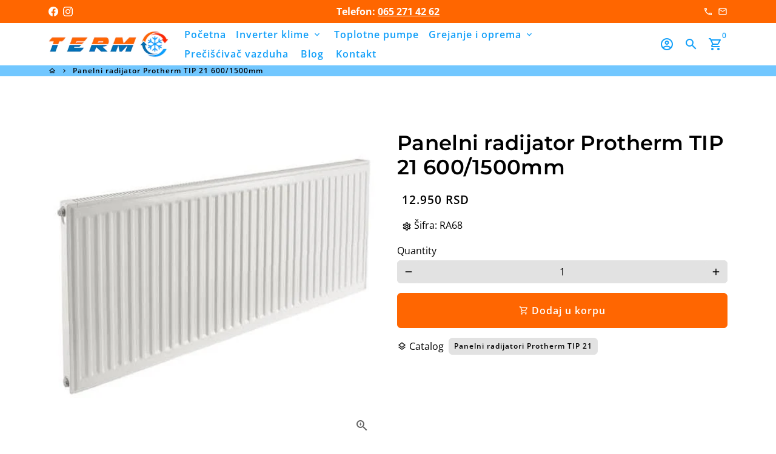

--- FILE ---
content_type: text/html; charset=utf-8
request_url: https://termo.rs/products/panelni-radijator-protherm-tip-21-600-1500mm
body_size: 41683
content:
<!doctype html>
<html lang="sr-rs">
  
  <head>
    <!-- Meta Pixel Code -->
<script>
!function(f,b,e,v,n,t,s)
{if(f.fbq)return;n=f.fbq=function(){n.callMethod?
n.callMethod.apply(n,arguments):n.queue.push(arguments)};
if(!f._fbq)f._fbq=n;n.push=n;n.loaded=!0;n.version='2.0';
n.queue=[];t=b.createElement(e);t.async=!0;
t.src=v;s=b.getElementsByTagName(e)[0];
s.parentNode.insertBefore(t,s)}(window, document,'script',
'https://connect.facebook.net/en_US/fbevents.js');
fbq('init', '139533075821560');
fbq('track', 'PageView');
</script>
<noscript><img height="1" width="1" style="display:none"
src="https://www.facebook.com/tr?id=139533075821560&ev=PageView&noscript=1"
/></noscript>
<!-- End Meta Pixel Code -->

<!-- Google Tag Manager -->
<script>(function(w,d,s,l,i){w[l]=w[l]||[];w[l].push({'gtm.start':
new Date().getTime(),event:'gtm.js'});var f=d.getElementsByTagName(s)[0],
j=d.createElement(s),dl=l!='dataLayer'?'&l='+l:'';j.async=true;j.src=
'https://www.googletagmanager.com/gtm.js?id='+i+dl;f.parentNode.insertBefore(j,f);
})(window,document,'script','dataLayer','GTM-TQJ6RGT');</script>
<!-- End Google Tag Manager -->
    
    <!-- Basic page needs -->
    <meta charset="utf-8">
    <meta http-equiv="X-UA-Compatible" content="IE=edge,chrome=1">
    <meta name="viewport" content="width=device-width,initial-scale=1,maximum-scale=1,shrink-to-fit=no">
    <meta name="theme-color" content="#ffffff">
    <meta name="apple-mobile-web-app-capable" content="yes">
    <meta name="mobile-web-app-capable" content="yes">
    <meta name="author" content="Debutify">
    <meta name="google-site-verification" content="Tm_1Gaui_PunVxF3V6MB05bTuEZU7OlqDCGleZABL0Y" />

    <!-- Preconnect external resources -->
    <link rel="preconnect" href="https://cdn.shopify.com" crossorigin>
    <link rel="preconnect" href="https://fonts.shopifycdn.com" crossorigin>
    <link rel="preconnect" href="https://shop.app" crossorigin>
    <link rel="preconnect" href="https://monorail-edge.shopifysvc.com"><link rel="preconnect" href="https://godog.shopifycloud.com"><link rel="preconnect" href="https://www.google.com">
      <link rel="preconnect" href="https://www.gstatic.com">
      <link rel="preconnect" href="https://www.gstatic.com" crossorigin>
      <link rel="preconnect" href="https://fonts.gstatic.com" crossorigin>
      <link rel="preconnect" href="https://www.recaptcha.net" crossorigin><link rel="preconnect" href="https://debutify.com"><!-- Preload assets -->
    <link rel="preload" href="//termo.rs/cdn/shop/t/2/assets/theme.scss.css?v=70895989192273520671700410166" as="style">
    <link rel="preload" as="font" href="//termo.rs/cdn/fonts/montserrat/montserrat_n6.1326b3e84230700ef15b3a29fb520639977513e0.woff2" type="font/woff2" crossorigin>
    <link rel="preload" as="font" href="//termo.rs/cdn/fonts/open_sans/opensans_n6.15aeff3c913c3fe570c19cdfeed14ce10d09fb08.woff2" type="font/woff2" crossorigin>
    <link rel="preload" as="font" href="//termo.rs/cdn/fonts/open_sans/opensans_n4.c32e4d4eca5273f6d4ee95ddf54b5bbb75fc9b61.woff2" type="font/woff2" crossorigin>
    <link rel="preload" as="font" href="//termo.rs/cdn/shop/t/2/assets/material-icons-outlined.woff2?v=141032514307594503641670455955" type="font/woff2" crossorigin>
    <link rel="preload" href="//termo.rs/cdn/shop/t/2/assets/jquery-2.2.3.min.js?v=40203790232134668251670456013" as="script">
    <link rel="preload" href="//termo.rs/cdn/shop/t/2/assets/theme.min.js?v=167845995137477237751670456013" as="script">
    <link rel="preload" href="//termo.rs/cdn/shop/t/2/assets/lazysizes.min.js?v=46221891067352676611670455955" as="script">
    <link rel="preload" href="//termo.rs/cdn/shop/t/2/assets/dbtfy-addons.min.js?v=49209610652453608361756385459" as="script"><link rel="canonical" href="https://termo.rs/products/panelni-radijator-protherm-tip-21-600-1500mm"><!-- Fav icon --><link sizes="192x192" rel="shortcut icon" type="image/png" id="favicon" href="//termo.rs/cdn/shop/files/image_2023-02-13_115624318_100x100_crop_center.png?v=1676285790">

    <!-- Title and description -->
    <title>
      Panelni radijator Protherm TIP 21 600 x 1500mm &ndash; termo.rs
    </title><meta name="description" content="Panelni radijatori tipa 21 imaju dva panela i jedan konvektor, što ih čini efikasnijim u prenošenju toplote, dug vek trajanja i otpornost na koroziju."><!-- CSS  -->
    <link href="//termo.rs/cdn/shop/t/2/assets/theme.scss.css?v=70895989192273520671700410166" rel="stylesheet" type="text/css" media="all" />
<!-- Load fonts independently to prevent rendering blocks -->
    <style>
      @font-face {
  font-family: Montserrat;
  font-weight: 600;
  font-style: normal;
  font-display: swap;
  src: url("//termo.rs/cdn/fonts/montserrat/montserrat_n6.1326b3e84230700ef15b3a29fb520639977513e0.woff2") format("woff2"),
       url("//termo.rs/cdn/fonts/montserrat/montserrat_n6.652f051080eb14192330daceed8cd53dfdc5ead9.woff") format("woff");
}

      @font-face {
  font-family: "Open Sans";
  font-weight: 600;
  font-style: normal;
  font-display: swap;
  src: url("//termo.rs/cdn/fonts/open_sans/opensans_n6.15aeff3c913c3fe570c19cdfeed14ce10d09fb08.woff2") format("woff2"),
       url("//termo.rs/cdn/fonts/open_sans/opensans_n6.14bef14c75f8837a87f70ce22013cb146ee3e9f3.woff") format("woff");
}

      @font-face {
  font-family: "Open Sans";
  font-weight: 400;
  font-style: normal;
  font-display: swap;
  src: url("//termo.rs/cdn/fonts/open_sans/opensans_n4.c32e4d4eca5273f6d4ee95ddf54b5bbb75fc9b61.woff2") format("woff2"),
       url("//termo.rs/cdn/fonts/open_sans/opensans_n4.5f3406f8d94162b37bfa232b486ac93ee892406d.woff") format("woff");
}

      @font-face {
  font-family: "Open Sans";
  font-weight: 700;
  font-style: normal;
  font-display: swap;
  src: url("//termo.rs/cdn/fonts/open_sans/opensans_n7.a9393be1574ea8606c68f4441806b2711d0d13e4.woff2") format("woff2"),
       url("//termo.rs/cdn/fonts/open_sans/opensans_n7.7b8af34a6ebf52beb1a4c1d8c73ad6910ec2e553.woff") format("woff");
}

      @font-face {
  font-family: "Open Sans";
  font-weight: 400;
  font-style: italic;
  font-display: swap;
  src: url("//termo.rs/cdn/fonts/open_sans/opensans_i4.6f1d45f7a46916cc95c694aab32ecbf7509cbf33.woff2") format("woff2"),
       url("//termo.rs/cdn/fonts/open_sans/opensans_i4.4efaa52d5a57aa9a57c1556cc2b7465d18839daa.woff") format("woff");
}

      @font-face {
  font-family: "Open Sans";
  font-weight: 700;
  font-style: italic;
  font-display: swap;
  src: url("//termo.rs/cdn/fonts/open_sans/opensans_i7.916ced2e2ce15f7fcd95d196601a15e7b89ee9a4.woff2") format("woff2"),
       url("//termo.rs/cdn/fonts/open_sans/opensans_i7.99a9cff8c86ea65461de497ade3d515a98f8b32a.woff") format("woff");
}

      @font-face {
  font-family: "Open Sans";
  font-weight: 800;
  font-style: normal;
  font-display: swap;
  src: url("//termo.rs/cdn/fonts/open_sans/opensans_n8.8397a8153d7172f9fd2b668340b216c70cae90a5.woff2") format("woff2"),
       url("//termo.rs/cdn/fonts/open_sans/opensans_n8.e6b8c8da9a85739da8727944118b210848d95f08.woff") format("woff");
}

      @font-face {
        font-family: Material Icons Outlined;
        font-weight: 400;
        font-style: normal;
        font-display: block;
        src: url(//termo.rs/cdn/shop/t/2/assets/material-icons-outlined.woff2?v=141032514307594503641670455955) format("woff2");
      }
    </style>  

   

    <!-- JS -->
    <script src="//termo.rs/cdn/shop/t/2/assets/jquery-2.2.3.min.js?v=40203790232134668251670456013" type="text/javascript"></script>

    <script src="//termo.rs/cdn/shop/t/2/assets/theme.min.js?v=167845995137477237751670456013" defer="defer"></script>

    <script src="//termo.rs/cdn/shop/t/2/assets/lazysizes.min.js?v=46221891067352676611670455955" async="async"></script><!-- Theme strings and settings --><script>
  window.theme = window.theme || {};

  theme.routes = {
    predictive_search_url: "\/search\/suggest",
    cart_url: "\/cart"
  };

  theme.settings = {
    cartType: "page",
    enableCartMessage: false,
    saleType: "amount",
    stickyHeader: false,
    heightHeader: 70,
    heightHeaderMobile: 60,
    icon: "material-icons-outlined",
    currencyOriginalPrice: true,
    customCurrency: false,
    facebookPageId: "",
    dbtfyATCAnimationType: "shakeX",
    dbtfyATCAnimationInterval: 10,
    dbtfyShopProtectImage: true,
    dbtfyShopProtectDrag: true,
    dbtfyShopProtectTextProduct: true,
    dbtfyShopProtectTextArticle: true,
    dbtfyShopProtectCollection: true,
    dbtfySkipCart: false,
    isSearchEnabled: true,
    enableHistoryState: true,
    customScript: "",
    dbtfyInactiveTabFirstMessage: "🔥 Don\u0026#39;t forget this...",
    dbtfyInactiveTabSecondMessage: "🔥 Come back!",
    dbtfyInactiveTabDelay: 1,
    faviconImage: "\/\/termo.rs\/cdn\/shop\/files\/image_2023-02-13_115624318_100x100_crop_center.png?v=1676285790",
    cartFaviconImage:"",
    dbtfyCartSavings: false,
    dbtfyCookieBoxEUOnly: true,
    dbtfyGiftWrap: false,
    dbtfyDeliveryDateRequired: false,
    dbtfyOrderFeedbackRequired: false
  };

  theme.variables = {
    small: 769,
    postSmall: 769.1,
    animationDuration: 600,
    animationSlow: 1000,
    transitionSpeed: 300,
    addonsLink: "\/\/termo.rs\/cdn\/shop\/t\/2\/assets\/dbtfy-addons.min.js?v=49209610652453608361756385459",
    fastClickPluginLink: "\/\/termo.rs\/cdn\/shop\/t\/2\/assets\/FastClick.js?v=80848051190165111191670455956",
    jQueryUIPluginLink: "\/\/termo.rs\/cdn\/shop\/t\/2\/assets\/jquery-ui.min.js?v=70596825350812787271670455954",
    jQueryUIAutocompletePluginLink: "\/\/termo.rs\/cdn\/shop\/t\/2\/assets\/jquery.ui.autocomplete.scroll.min.js?v=65694924680175604831670455955",
    jQueryExitIntentPluginLink: "\/\/termo.rs\/cdn\/shop\/t\/2\/assets\/jquery.exitintent.min.js?v=141936771459652646111670455956",
    trackingPluginLink: "\/\/www.17track.net\/externalcall.js",
    speedBoosterPluginLink: "\/\/termo.rs\/cdn\/shop\/t\/2\/assets\/instant.page.min.js?v=48382595191374339231670455955",
    ajaxinatePluginLink: "\/\/termo.rs\/cdn\/shop\/t\/2\/assets\/infinite-scroll.min.js?v=117414503875394727771670455956",
    datePickerPluginLink: "\/\/termo.rs\/cdn\/shop\/t\/2\/assets\/flatpickr.min.js?v=102895051017460611671670455955",
    cartCount: 0,
    shopLocales: [{"shop_locale":{"locale":"en","enabled":true,"primary":true,"published":true}}],
    productPlaceholderSvg: "\u003csvg class=\"placeholder-svg\" xmlns=\"http:\/\/www.w3.org\/2000\/svg\" viewBox=\"0 0 525.5 525.5\"\u003e\u003cpath d=\"M375.5 345.2c0-.1 0-.1 0 0 0-.1 0-.1 0 0-1.1-2.9-2.3-5.5-3.4-7.8-1.4-4.7-2.4-13.8-.5-19.8 3.4-10.6 3.6-40.6 1.2-54.5-2.3-14-12.3-29.8-18.5-36.9-5.3-6.2-12.8-14.9-15.4-17.9 8.6-5.6 13.3-13.3 14-23 0-.3 0-.6.1-.8.4-4.1-.6-9.9-3.9-13.5-2.1-2.3-4.8-3.5-8-3.5h-54.9c-.8-7.1-3-13-5.2-17.5-6.8-13.9-12.5-16.5-21.2-16.5h-.7c-8.7 0-14.4 2.5-21.2 16.5-2.2 4.5-4.4 10.4-5.2 17.5h-48.5c-3.2 0-5.9 1.2-8 3.5-3.2 3.6-4.3 9.3-3.9 13.5 0 .2 0 .5.1.8.7 9.8 5.4 17.4 14 23-2.6 3.1-10.1 11.7-15.4 17.9-6.1 7.2-16.1 22.9-18.5 36.9-2.2 13.3-1.2 47.4 1 54.9 1.1 3.8 1.4 14.5-.2 19.4-1.2 2.4-2.3 5-3.4 7.9-4.4 11.6-6.2 26.3-5 32.6 1.8 9.9 16.5 14.4 29.4 14.4h176.8c12.9 0 27.6-4.5 29.4-14.4 1.2-6.5-.5-21.1-5-32.7zm-97.7-178c.3-3.2.8-10.6-.2-18 2.4 4.3 5 10.5 5.9 18h-5.7zm-36.3-17.9c-1 7.4-.5 14.8-.2 18h-5.7c.9-7.5 3.5-13.7 5.9-18zm4.5-6.9c0-.1.1-.2.1-.4 4.4-5.3 8.4-5.8 13.1-5.8h.7c4.7 0 8.7.6 13.1 5.8 0 .1 0 .2.1.4 3.2 8.9 2.2 21.2 1.8 25h-30.7c-.4-3.8-1.3-16.1 1.8-25zm-70.7 42.5c0-.3 0-.6-.1-.9-.3-3.4.5-8.4 3.1-11.3 1-1.1 2.1-1.7 3.4-2.1l-.6.6c-2.8 3.1-3.7 8.1-3.3 11.6 0 .2 0 .5.1.8.3 3.5.9 11.7 10.6 18.8.3.2.8.2 1-.2.2-.3.2-.8-.2-1-9.2-6.7-9.8-14.4-10-17.7 0-.3 0-.6-.1-.8-.3-3.2.5-7.7 3-10.5.8-.8 1.7-1.5 2.6-1.9h155.7c1 .4 1.9 1.1 2.6 1.9 2.5 2.8 3.3 7.3 3 10.5 0 .2 0 .5-.1.8-.3 3.6-1 13.1-13.8 20.1-.3.2-.5.6-.3 1 .1.2.4.4.6.4.1 0 .2 0 .3-.1 13.5-7.5 14.3-17.5 14.6-21.3 0-.3 0-.5.1-.8.4-3.5-.5-8.5-3.3-11.6l-.6-.6c1.3.4 2.5 1.1 3.4 2.1 2.6 2.9 3.5 7.9 3.1 11.3 0 .3 0 .6-.1.9-1.5 20.9-23.6 31.4-65.5 31.4h-43.8c-41.8 0-63.9-10.5-65.4-31.4zm91 89.1h-7c0-1.5 0-3-.1-4.2-.2-12.5-2.2-31.1-2.7-35.1h3.6c.8 0 1.4-.6 1.4-1.4v-14.1h2.4v14.1c0 .8.6 1.4 1.4 1.4h3.7c-.4 3.9-2.4 22.6-2.7 35.1v4.2zm65.3 11.9h-16.8c-.4 0-.7.3-.7.7 0 .4.3.7.7.7h16.8v2.8h-62.2c0-.9-.1-1.9-.1-2.8h33.9c.4 0 .7-.3.7-.7 0-.4-.3-.7-.7-.7h-33.9c-.1-3.2-.1-6.3-.1-9h62.5v9zm-12.5 24.4h-6.3l.2-1.6h5.9l.2 1.6zm-5.8-4.5l1.6-12.3h2l1.6 12.3h-5.2zm-57-19.9h-62.4v-9h62.5c0 2.7 0 5.8-.1 9zm-62.4 1.4h62.4c0 .9-.1 1.8-.1 2.8H194v-2.8zm65.2 0h7.3c0 .9.1 1.8.1 2.8H259c.1-.9.1-1.8.1-2.8zm7.2-1.4h-7.2c.1-3.2.1-6.3.1-9h7c0 2.7 0 5.8.1 9zm-7.7-66.7v6.8h-9v-6.8h9zm-8.9 8.3h9v.7h-9v-.7zm0 2.1h9v2.3h-9v-2.3zm26-1.4h-9v-.7h9v.7zm-9 3.7v-2.3h9v2.3h-9zm9-5.9h-9v-6.8h9v6.8zm-119.3 91.1c-2.1-7.1-3-40.9-.9-53.6 2.2-13.5 11.9-28.6 17.8-35.6 5.6-6.5 13.5-15.7 15.7-18.3 11.4 6.4 28.7 9.6 51.8 9.6h6v14.1c0 .8.6 1.4 1.4 1.4h5.4c.3 3.1 2.4 22.4 2.7 35.1 0 1.2.1 2.6.1 4.2h-63.9c-.8 0-1.4.6-1.4 1.4v16.1c0 .8.6 1.4 1.4 1.4H256c-.8 11.8-2.8 24.7-8 33.3-2.6 4.4-4.9 8.5-6.9 12.2-.4.7-.1 1.6.6 1.9.2.1.4.2.6.2.5 0 1-.3 1.3-.8 1.9-3.7 4.2-7.7 6.8-12.1 5.4-9.1 7.6-22.5 8.4-34.7h7.8c.7 11.2 2.6 23.5 7.1 32.4.2.5.8.8 1.3.8.2 0 .4 0 .6-.2.7-.4 1-1.2.6-1.9-4.3-8.5-6.1-20.3-6.8-31.1H312l-2.4 18.6c-.1.4.1.8.3 1.1.3.3.7.5 1.1.5h9.6c.4 0 .8-.2 1.1-.5.3-.3.4-.7.3-1.1l-2.4-18.6H333c.8 0 1.4-.6 1.4-1.4v-16.1c0-.8-.6-1.4-1.4-1.4h-63.9c0-1.5 0-2.9.1-4.2.2-12.7 2.3-32 2.7-35.1h5.2c.8 0 1.4-.6 1.4-1.4v-14.1h6.2c23.1 0 40.4-3.2 51.8-9.6 2.3 2.6 10.1 11.8 15.7 18.3 5.9 6.9 15.6 22.1 17.8 35.6 2.2 13.4 2 43.2-1.1 53.1-1.2 3.9-1.4 8.7-1 13-1.7-2.8-2.9-4.4-3-4.6-.2-.3-.6-.5-.9-.6h-.5c-.2 0-.4.1-.5.2-.6.5-.8 1.4-.3 2 0 0 .2.3.5.8 1.4 2.1 5.6 8.4 8.9 16.7h-42.9v-43.8c0-.8-.6-1.4-1.4-1.4s-1.4.6-1.4 1.4v44.9c0 .1-.1.2-.1.3 0 .1 0 .2.1.3v9c-1.1 2-3.9 3.7-10.5 3.7h-7.5c-.4 0-.7.3-.7.7 0 .4.3.7.7.7h7.5c5 0 8.5-.9 10.5-2.8-.1 3.1-1.5 6.5-10.5 6.5H210.4c-9 0-10.5-3.4-10.5-6.5 2 1.9 5.5 2.8 10.5 2.8h67.4c.4 0 .7-.3.7-.7 0-.4-.3-.7-.7-.7h-67.4c-6.7 0-9.4-1.7-10.5-3.7v-54.5c0-.8-.6-1.4-1.4-1.4s-1.4.6-1.4 1.4v43.8h-43.6c4.2-10.2 9.4-17.4 9.5-17.5.5-.6.3-1.5-.3-2s-1.5-.3-2 .3c-.1.2-1.4 2-3.2 5 .1-4.9-.4-10.2-1.1-12.8zm221.4 60.2c-1.5 8.3-14.9 12-26.6 12H174.4c-11.8 0-25.1-3.8-26.6-12-1-5.7.6-19.3 4.6-30.2H197v9.8c0 6.4 4.5 9.7 13.4 9.7h105.4c8.9 0 13.4-3.3 13.4-9.7v-9.8h44c4 10.9 5.6 24.5 4.6 30.2z\"\/\u003e\u003cpath d=\"M286.1 359.3c0 .4.3.7.7.7h14.7c.4 0 .7-.3.7-.7 0-.4-.3-.7-.7-.7h-14.7c-.3 0-.7.3-.7.7zm5.3-145.6c13.5-.5 24.7-2.3 33.5-5.3.4-.1.6-.5.4-.9-.1-.4-.5-.6-.9-.4-8.6 3-19.7 4.7-33 5.2-.4 0-.7.3-.7.7 0 .4.3.7.7.7zm-11.3.1c.4 0 .7-.3.7-.7 0-.4-.3-.7-.7-.7H242c-19.9 0-35.3-2.5-45.9-7.4-.4-.2-.8 0-.9.3-.2.4 0 .8.3.9 10.8 5 26.4 7.5 46.5 7.5h38.1zm-7.2 116.9c.4.1.9.1 1.4.1 1.7 0 3.4-.7 4.7-1.9 1.4-1.4 1.9-3.2 1.5-5-.2-.8-.9-1.2-1.7-1.1-.8.2-1.2.9-1.1 1.7.3 1.2-.4 2-.7 2.4-.9.9-2.2 1.3-3.4 1-.8-.2-1.5.3-1.7 1.1s.2 1.5 1 1.7z\"\/\u003e\u003cpath d=\"M275.5 331.6c-.8 0-1.4.6-1.5 1.4 0 .8.6 1.4 1.4 1.5h.3c3.6 0 7-2.8 7.7-6.3.2-.8-.4-1.5-1.1-1.7-.8-.2-1.5.4-1.7 1.1-.4 2.3-2.8 4.2-5.1 4zm5.4 1.6c-.6.5-.6 1.4-.1 2 1.1 1.3 2.5 2.2 4.2 2.8.2.1.3.1.5.1.6 0 1.1-.3 1.3-.9.3-.7-.1-1.6-.8-1.8-1.2-.5-2.2-1.2-3-2.1-.6-.6-1.5-.6-2.1-.1zm-38.2 12.7c.5 0 .9 0 1.4-.1.8-.2 1.3-.9 1.1-1.7-.2-.8-.9-1.3-1.7-1.1-1.2.3-2.5-.1-3.4-1-.4-.4-1-1.2-.8-2.4.2-.8-.3-1.5-1.1-1.7-.8-.2-1.5.3-1.7 1.1-.4 1.8.1 3.7 1.5 5 1.2 1.2 2.9 1.9 4.7 1.9z\"\/\u003e\u003cpath d=\"M241.2 349.6h.3c.8 0 1.4-.7 1.4-1.5s-.7-1.4-1.5-1.4c-2.3.1-4.6-1.7-5.1-4-.2-.8-.9-1.3-1.7-1.1-.8.2-1.3.9-1.1 1.7.7 3.5 4.1 6.3 7.7 6.3zm-9.7 3.6c.2 0 .3 0 .5-.1 1.6-.6 3-1.6 4.2-2.8.5-.6.5-1.5-.1-2s-1.5-.5-2 .1c-.8.9-1.8 1.6-3 2.1-.7.3-1.1 1.1-.8 1.8 0 .6.6.9 1.2.9z\"\/\u003e\u003c\/svg\u003e"
  };

  theme.strings = {
    zoomClose: "Close (Esc)",
    zoomPrev: "Previous (Left arrow key)",
    zoomNext: "Next (Right arrow key)",
    moneyFormat: "{{ amount_no_decimals_with_comma_separator }} RSD",
    moneyWithCurrencyFormat: "{{ amount_no_decimals_with_comma_separator }} RSD",
    currencyFormat: "money_format",
    saveFormat: "Save {{ saved_amount }}",
    addressError: "Error looking up that address",
    addressNoResults: "No results for that address",
    addressQueryLimit: "You have exceeded the Google API usage limit. Consider upgrading to a \u003ca href=\"https:\/\/developers.google.com\/maps\/premium\/usage-limits\"\u003ePremium Plan\u003c\/a\u003e.",
    authError: "There was a problem authenticating your Google Maps account.",
    cartCookie: "Enable cookies to use the shopping cart",
    addToCart: "Dodaj u korpu",
    soldOut: "Sold Out",
    unavailable: "Unavailable",
    regularPrice: "Regular price",
    salePrice: "Sale price",
    saveLabel: "Save {{ saved_amount }}",
    quantityLabel: "Quantity",
    closeText: "close (esc)",
    shopCurrency: "RSD",
    months: {
      full: {
        1: "January",
        2: "February",
        3: "March",
        4: "April",
        5: "May",
        6: "June",
        7: "July",
        8: "August",
        9: "September",
        10: "October",
        11: "November",
        12: "December"
      },
      short: {
        1: "Jan",
        2: "Feb",
        3: "Mar",
        4: "Apr",
        5: "May",
        6: "Jun",
        7: "Jul",
        8: "Aug",
        9: "Sep",
        10: "Oct",
        11: "Nov",
        12: "Dec"
      }
    },
    weekdays: {
      full: {
        0: "Sunday",
        1: "Monday",
        2: "Tuesday",
        3: "Wednesday",
        4: "Thursday",
        5: "Friday",
        6: "Saturday"
      },
      short: {
        0: "Sun",
        1: "Mon",
        2: "Tue",
        3: "Wed",
        4: "Thu",
        5: "Fri",
        6: "Sat"
      }
    },
    agreeTermsWarningMessage: "You must agree with the terms and conditions of sales to check out.",
    deliveryDateWarningMessage: "Make a selection to continue",shopPrimaryLocale: "en",};

  theme.addons = {"addons": {"dbtfy_addtocart_animation": false,"dbtfy_age_check": false, "dbtfy_agree_to_terms": false,"dbtfy_automatic_geolocation": false,"dbtfy_back_in_stock": false ,"dbtfy_cart_favicon": false,"dbtfy_cart_discount": false,"dbtfy_cart_goal": false,"dbtfy_cart_reminder": false,"dbtfy_cart_savings": false,"dbtfy_cart_upsell": false,"dbtfy_collection_addtocart": true,"dbtfy_collection_filters": true,"dbtfy_color_swatches": false,"dbtfy_cookie_box": false,"dbtfy_custom_currencies": false,"dbtfy_customizable_products": false,"dbtfy_delivery_date": false,"dbtfy_delivery_time": false,"dbtfy_discount_saved": false,"dbtfy_facebook_messenger": false,"dbtfy_faq_page": false,"dbtfy_gift_wrap": false,"dbtfy_infinite_scroll": false,"dbtfy_inactive_tab_message": false,"dbtfy_instagram_feed": false,"dbtfy_inventory_quantity": false,"dbtfy_linked_options": false ,"dbtfy_mega_menu": false,"dbtfy_menu_bar": false,"dbtfy_minimum_order": false,"dbtfy_newsletter_popup": false,"dbtfy_order_feedback": false,"dbtfy_order_tracking": false,"dbtfy_page_speed_booster": false,"dbtfy_page_transition": false,"dbtfy_pricing_table": false,"dbtfy_product_bullet_points": false,"dbtfy_product_image_crop": false,"dbtfy_product_swatches": false,"dbtfy_product_tabs": false,"dbtfy_quantity_breaks": false,"dbtfy_quick_compare": false,"dbtfy_quick_view": false,"dbtfy_recently_viewed": false,"dbtfy_shop_protect": false,"dbtfy_skip_cart": false,"dbtfy_size_chart": false,"dbtfy_smart_search": false,"dbtfy_social_discount": false,"dbtfy_sticky_addtocart": false,"dbtfy_synced_variant_image": false,"dbtfy_trust_badge": false,"dbtfy_upsell_bundles": false,"dbtfy_upsell_popup": false,"dbtfy_wish_list": false}}



  window.lazySizesConfig = window.lazySizesConfig || {};
  window.lazySizesConfig.customMedia = {
    "--small": `(max-width: ${theme.variables.small}px)`
  };
</script>
<!-- Header hook for plugins -->
    <script>window.performance && window.performance.mark && window.performance.mark('shopify.content_for_header.start');</script><meta name="facebook-domain-verification" content="9rqqb9a27m763z08l0uhjznkw0gtn5">
<meta id="shopify-digital-wallet" name="shopify-digital-wallet" content="/68744872237/digital_wallets/dialog">
<link rel="alternate" type="application/json+oembed" href="https://termo.rs/products/panelni-radijator-protherm-tip-21-600-1500mm.oembed">
<script async="async" src="/checkouts/internal/preloads.js?locale=en-RS"></script>
<script id="shopify-features" type="application/json">{"accessToken":"1c3abc7041cf695227907d6d40e7f678","betas":["rich-media-storefront-analytics"],"domain":"termo.rs","predictiveSearch":true,"shopId":68744872237,"locale":"en"}</script>
<script>var Shopify = Shopify || {};
Shopify.shop = "heating-6593.myshopify.com";
Shopify.locale = "en";
Shopify.currency = {"active":"RSD","rate":"1.0"};
Shopify.country = "RS";
Shopify.theme = {"name":"glavna tema","id":139490787629,"schema_name":"Debutify","schema_version":"4.10.2","theme_store_id":null,"role":"main"};
Shopify.theme.handle = "null";
Shopify.theme.style = {"id":null,"handle":null};
Shopify.cdnHost = "termo.rs/cdn";
Shopify.routes = Shopify.routes || {};
Shopify.routes.root = "/";</script>
<script type="module">!function(o){(o.Shopify=o.Shopify||{}).modules=!0}(window);</script>
<script>!function(o){function n(){var o=[];function n(){o.push(Array.prototype.slice.apply(arguments))}return n.q=o,n}var t=o.Shopify=o.Shopify||{};t.loadFeatures=n(),t.autoloadFeatures=n()}(window);</script>
<script id="shop-js-analytics" type="application/json">{"pageType":"product"}</script>
<script defer="defer" async type="module" src="//termo.rs/cdn/shopifycloud/shop-js/modules/v2/client.init-shop-cart-sync_C5BV16lS.en.esm.js"></script>
<script defer="defer" async type="module" src="//termo.rs/cdn/shopifycloud/shop-js/modules/v2/chunk.common_CygWptCX.esm.js"></script>
<script type="module">
  await import("//termo.rs/cdn/shopifycloud/shop-js/modules/v2/client.init-shop-cart-sync_C5BV16lS.en.esm.js");
await import("//termo.rs/cdn/shopifycloud/shop-js/modules/v2/chunk.common_CygWptCX.esm.js");

  window.Shopify.SignInWithShop?.initShopCartSync?.({"fedCMEnabled":true,"windoidEnabled":true});

</script>
<script>(function() {
  var isLoaded = false;
  function asyncLoad() {
    if (isLoaded) return;
    isLoaded = true;
    var urls = ["https:\/\/cdn.shopify.com\/s\/files\/1\/0184\/4255\/1360\/files\/socialcaller.v3.min.js?v=1645163498\u0026shop=heating-6593.myshopify.com"];
    for (var i = 0; i < urls.length; i++) {
      var s = document.createElement('script');
      s.type = 'text/javascript';
      s.async = true;
      s.src = urls[i];
      var x = document.getElementsByTagName('script')[0];
      x.parentNode.insertBefore(s, x);
    }
  };
  if(window.attachEvent) {
    window.attachEvent('onload', asyncLoad);
  } else {
    window.addEventListener('load', asyncLoad, false);
  }
})();</script>
<script id="__st">var __st={"a":68744872237,"offset":3600,"reqid":"3fa255d0-504b-4be5-9800-4e7209ea264a-1768823060","pageurl":"termo.rs\/products\/panelni-radijator-protherm-tip-21-600-1500mm","u":"0346204bd072","p":"product","rtyp":"product","rid":8187091943725};</script>
<script>window.ShopifyPaypalV4VisibilityTracking = true;</script>
<script id="captcha-bootstrap">!function(){'use strict';const t='contact',e='account',n='new_comment',o=[[t,t],['blogs',n],['comments',n],[t,'customer']],c=[[e,'customer_login'],[e,'guest_login'],[e,'recover_customer_password'],[e,'create_customer']],r=t=>t.map((([t,e])=>`form[action*='/${t}']:not([data-nocaptcha='true']) input[name='form_type'][value='${e}']`)).join(','),a=t=>()=>t?[...document.querySelectorAll(t)].map((t=>t.form)):[];function s(){const t=[...o],e=r(t);return a(e)}const i='password',u='form_key',d=['recaptcha-v3-token','g-recaptcha-response','h-captcha-response',i],f=()=>{try{return window.sessionStorage}catch{return}},m='__shopify_v',_=t=>t.elements[u];function p(t,e,n=!1){try{const o=window.sessionStorage,c=JSON.parse(o.getItem(e)),{data:r}=function(t){const{data:e,action:n}=t;return t[m]||n?{data:e,action:n}:{data:t,action:n}}(c);for(const[e,n]of Object.entries(r))t.elements[e]&&(t.elements[e].value=n);n&&o.removeItem(e)}catch(o){console.error('form repopulation failed',{error:o})}}const l='form_type',E='cptcha';function T(t){t.dataset[E]=!0}const w=window,h=w.document,L='Shopify',v='ce_forms',y='captcha';let A=!1;((t,e)=>{const n=(g='f06e6c50-85a8-45c8-87d0-21a2b65856fe',I='https://cdn.shopify.com/shopifycloud/storefront-forms-hcaptcha/ce_storefront_forms_captcha_hcaptcha.v1.5.2.iife.js',D={infoText:'Protected by hCaptcha',privacyText:'Privacy',termsText:'Terms'},(t,e,n)=>{const o=w[L][v],c=o.bindForm;if(c)return c(t,g,e,D).then(n);var r;o.q.push([[t,g,e,D],n]),r=I,A||(h.body.append(Object.assign(h.createElement('script'),{id:'captcha-provider',async:!0,src:r})),A=!0)});var g,I,D;w[L]=w[L]||{},w[L][v]=w[L][v]||{},w[L][v].q=[],w[L][y]=w[L][y]||{},w[L][y].protect=function(t,e){n(t,void 0,e),T(t)},Object.freeze(w[L][y]),function(t,e,n,w,h,L){const[v,y,A,g]=function(t,e,n){const i=e?o:[],u=t?c:[],d=[...i,...u],f=r(d),m=r(i),_=r(d.filter((([t,e])=>n.includes(e))));return[a(f),a(m),a(_),s()]}(w,h,L),I=t=>{const e=t.target;return e instanceof HTMLFormElement?e:e&&e.form},D=t=>v().includes(t);t.addEventListener('submit',(t=>{const e=I(t);if(!e)return;const n=D(e)&&!e.dataset.hcaptchaBound&&!e.dataset.recaptchaBound,o=_(e),c=g().includes(e)&&(!o||!o.value);(n||c)&&t.preventDefault(),c&&!n&&(function(t){try{if(!f())return;!function(t){const e=f();if(!e)return;const n=_(t);if(!n)return;const o=n.value;o&&e.removeItem(o)}(t);const e=Array.from(Array(32),(()=>Math.random().toString(36)[2])).join('');!function(t,e){_(t)||t.append(Object.assign(document.createElement('input'),{type:'hidden',name:u})),t.elements[u].value=e}(t,e),function(t,e){const n=f();if(!n)return;const o=[...t.querySelectorAll(`input[type='${i}']`)].map((({name:t})=>t)),c=[...d,...o],r={};for(const[a,s]of new FormData(t).entries())c.includes(a)||(r[a]=s);n.setItem(e,JSON.stringify({[m]:1,action:t.action,data:r}))}(t,e)}catch(e){console.error('failed to persist form',e)}}(e),e.submit())}));const S=(t,e)=>{t&&!t.dataset[E]&&(n(t,e.some((e=>e===t))),T(t))};for(const o of['focusin','change'])t.addEventListener(o,(t=>{const e=I(t);D(e)&&S(e,y())}));const B=e.get('form_key'),M=e.get(l),P=B&&M;t.addEventListener('DOMContentLoaded',(()=>{const t=y();if(P)for(const e of t)e.elements[l].value===M&&p(e,B);[...new Set([...A(),...v().filter((t=>'true'===t.dataset.shopifyCaptcha))])].forEach((e=>S(e,t)))}))}(h,new URLSearchParams(w.location.search),n,t,e,['guest_login'])})(!0,!0)}();</script>
<script integrity="sha256-4kQ18oKyAcykRKYeNunJcIwy7WH5gtpwJnB7kiuLZ1E=" data-source-attribution="shopify.loadfeatures" defer="defer" src="//termo.rs/cdn/shopifycloud/storefront/assets/storefront/load_feature-a0a9edcb.js" crossorigin="anonymous"></script>
<script data-source-attribution="shopify.dynamic_checkout.dynamic.init">var Shopify=Shopify||{};Shopify.PaymentButton=Shopify.PaymentButton||{isStorefrontPortableWallets:!0,init:function(){window.Shopify.PaymentButton.init=function(){};var t=document.createElement("script");t.src="https://termo.rs/cdn/shopifycloud/portable-wallets/latest/portable-wallets.en.js",t.type="module",document.head.appendChild(t)}};
</script>
<script data-source-attribution="shopify.dynamic_checkout.buyer_consent">
  function portableWalletsHideBuyerConsent(e){var t=document.getElementById("shopify-buyer-consent"),n=document.getElementById("shopify-subscription-policy-button");t&&n&&(t.classList.add("hidden"),t.setAttribute("aria-hidden","true"),n.removeEventListener("click",e))}function portableWalletsShowBuyerConsent(e){var t=document.getElementById("shopify-buyer-consent"),n=document.getElementById("shopify-subscription-policy-button");t&&n&&(t.classList.remove("hidden"),t.removeAttribute("aria-hidden"),n.addEventListener("click",e))}window.Shopify?.PaymentButton&&(window.Shopify.PaymentButton.hideBuyerConsent=portableWalletsHideBuyerConsent,window.Shopify.PaymentButton.showBuyerConsent=portableWalletsShowBuyerConsent);
</script>
<script data-source-attribution="shopify.dynamic_checkout.cart.bootstrap">document.addEventListener("DOMContentLoaded",(function(){function t(){return document.querySelector("shopify-accelerated-checkout-cart, shopify-accelerated-checkout")}if(t())Shopify.PaymentButton.init();else{new MutationObserver((function(e,n){t()&&(Shopify.PaymentButton.init(),n.disconnect())})).observe(document.body,{childList:!0,subtree:!0})}}));
</script>
<script id='scb4127' type='text/javascript' async='' src='https://termo.rs/cdn/shopifycloud/privacy-banner/storefront-banner.js'></script>
<script>window.performance && window.performance.mark && window.performance.mark('shopify.content_for_header.end');</script>

    

  
    <link href="//termo.rs/cdn/shop/t/2/assets/fancybox.min.css?v=178684395451874162921670455955" rel="stylesheet" type="text/css" media="all" />
  <script defer src='https://cdn.debutify.com/scripts/production/aGVhdGluZy02NTkzLm15c2hvcGlmeS5jb20=/debutify_script_tags.js'></script>
  
<!-- Start of Judge.me Core -->
<link rel="dns-prefetch" href="https://cdn.judge.me/">
<script data-cfasync='false' class='jdgm-settings-script'>window.jdgmSettings={"pagination":5,"disable_web_reviews":false,"badge_no_review_text":"Нема рецензија","badge_n_reviews_text":"{{ n }}","badge_star_color":"#ff6600","hide_badge_preview_if_no_reviews":false,"badge_hide_text":true,"enforce_center_preview_badge":false,"widget_title":"Рецензије купаца","widget_open_form_text":"Напишите рецензију","widget_close_form_text":"Откажи рецензију","widget_refresh_page_text":"Освежи страницу","widget_summary_text":"На основу {{ number_of_reviews }} рецензије/рецензија","widget_no_review_text":"Будите први који ће написати рецензију","widget_name_field_text":"Прикажи име","widget_verified_name_field_text":"Проверено име (јавно)","widget_name_placeholder_text":"Прикажи име","widget_required_field_error_text":"Ово поље је обавезно.","widget_email_field_text":"Имејл адреса","widget_verified_email_field_text":"Проверен имејл (приватно, не може се уређивати)","widget_email_placeholder_text":"Ваша имејл адреса","widget_email_field_error_text":"Молимо унесите важећу имејл адресу.","widget_rating_field_text":"Оцена","widget_review_title_field_text":"Наслов рецензије","widget_review_title_placeholder_text":"Дајте наслов вашој рецензији","widget_review_body_field_text":"Садржај рецензије","widget_review_body_placeholder_text":"Почните писати овде...","widget_pictures_field_text":"Слика/Видео (опционо)","widget_submit_review_text":"Поднеси рецензију","widget_submit_verified_review_text":"Поднеси проверену рецензију","widget_submit_success_msg_with_auto_publish":"Хвала вам! Молимо освежите страницу за неколико тренутака да бисте видели вашу рецензију. Можете уклонити или уредити вашу рецензију пријавом на \u003ca href='https://judge.me/login' target='_blank' rel='nofollow noopener'\u003eJudge.me\u003c/a\u003e","widget_submit_success_msg_no_auto_publish":"Хвала вам! Ваша рецензија ће бити објављена чим је одобри администратор продавнице. Можете уклонити или уредити вашу рецензију пријавом на \u003ca href='https://judge.me/login' target='_blank' rel='nofollow noopener'\u003eJudge.me\u003c/a\u003e","widget_show_default_reviews_out_of_total_text":"Приказано {{ n_reviews_shown }} од {{ n_reviews }} рецензија.","widget_show_all_link_text":"Прикажи све","widget_show_less_link_text":"Прикажи мање","widget_author_said_text":"{{ reviewer_name }} је рекао:","widget_days_text":"пре {{ n }} дана","widget_weeks_text":"пре {{ n }} недеље/недеља","widget_months_text":"пре {{ n }} месеца/месеци","widget_years_text":"пре {{ n }} године/година","widget_yesterday_text":"Јуче","widget_today_text":"Данас","widget_replied_text":"\u003e\u003e {{ shop_name }} је одговорио:","widget_read_more_text":"Прочитајте више","widget_reviewer_name_as_initial":"","widget_rating_filter_color":"#fbcd0a","widget_rating_filter_see_all_text":"Погледајте све рецензије","widget_sorting_most_recent_text":"Најновије","widget_sorting_highest_rating_text":"Највиша оцена","widget_sorting_lowest_rating_text":"Најнижа оцена","widget_sorting_with_pictures_text":"Само слике","widget_sorting_most_helpful_text":"Најкорисније","widget_open_question_form_text":"Поставите питање","widget_reviews_subtab_text":"Рецензије","widget_questions_subtab_text":"Питања","widget_question_label_text":"Питање","widget_answer_label_text":"Одговор","widget_question_placeholder_text":"Напишите ваше питање овде","widget_submit_question_text":"Поднеси питање","widget_question_submit_success_text":"Хвала на вашем питању! Обавестићемо вас када добијете одговор.","widget_star_color":"#ff6600","verified_badge_text":"Проверено","verified_badge_bg_color":"","verified_badge_text_color":"","verified_badge_placement":"left-of-reviewer-name","widget_review_max_height":"","widget_hide_border":false,"widget_social_share":false,"widget_thumb":false,"widget_review_location_show":false,"widget_location_format":"","all_reviews_include_out_of_store_products":true,"all_reviews_out_of_store_text":"(ван продавнице)","all_reviews_pagination":100,"all_reviews_product_name_prefix_text":"о","enable_review_pictures":true,"enable_question_anwser":false,"widget_theme":"default","review_date_format":"mm/dd/yyyy","default_sort_method":"most-recent","widget_product_reviews_subtab_text":"Рецензије производа","widget_shop_reviews_subtab_text":"Рецензије продавнице","widget_other_products_reviews_text":"Рецензије за друге производе","widget_store_reviews_subtab_text":"Рецензије продавнице","widget_no_store_reviews_text":"Ова продавница још није добила ниједну рецензију","widget_web_restriction_product_reviews_text":"Овај производ још није добио ниједну рецензију","widget_no_items_text":"Није пронађен ниједан елемент","widget_show_more_text":"Покажи више","widget_write_a_store_review_text":"Напишите рецензију продавнице","widget_other_languages_heading":"Рецензије на другим језицима","widget_translate_review_text":"Преведи рецензију на {{ language }}","widget_translating_review_text":"Превођење...","widget_show_original_translation_text":"Прикажи оригинал ({{ language }})","widget_translate_review_failed_text":"Рецензија није могла бити преведена.","widget_translate_review_retry_text":"Покушај поново","widget_translate_review_try_again_later_text":"Покушајте касније поново","show_product_url_for_grouped_product":false,"widget_sorting_pictures_first_text":"Слике прво","show_pictures_on_all_rev_page_mobile":false,"show_pictures_on_all_rev_page_desktop":false,"floating_tab_hide_mobile_install_preference":false,"floating_tab_button_name":"★ Рецензије","floating_tab_title":"Нека купци говоре за нас","floating_tab_button_color":"","floating_tab_button_background_color":"","floating_tab_url":"","floating_tab_url_enabled":false,"floating_tab_tab_style":"text","all_reviews_text_badge_text":"Купци нас оцењују {{ shop.metafields.judgeme.all_reviews_rating | round: 1 }}/5 на основу {{ shop.metafields.judgeme.all_reviews_count }} рецензија.","all_reviews_text_badge_text_branded_style":"{{ shop.metafields.judgeme.all_reviews_rating | round: 1 }} од 5 звездица на основу {{ shop.metafields.judgeme.all_reviews_count }} рецензија","is_all_reviews_text_badge_a_link":false,"show_stars_for_all_reviews_text_badge":false,"all_reviews_text_badge_url":"","all_reviews_text_style":"text","all_reviews_text_color_style":"judgeme_brand_color","all_reviews_text_color":"#108474","all_reviews_text_show_jm_brand":true,"featured_carousel_show_header":true,"featured_carousel_title":"Нека купци говоре за нас","testimonials_carousel_title":"Купци говоре за нас","videos_carousel_title":"Реални приче куповача","cards_carousel_title":"Купци говоре за нас","featured_carousel_count_text":"од {{ n }} рецензија","featured_carousel_add_link_to_all_reviews_page":false,"featured_carousel_url":"","featured_carousel_show_images":true,"featured_carousel_autoslide_interval":5,"featured_carousel_arrows_on_the_sides":false,"featured_carousel_height":250,"featured_carousel_width":80,"featured_carousel_image_size":0,"featured_carousel_image_height":250,"featured_carousel_arrow_color":"#eeeeee","verified_count_badge_style":"vintage","verified_count_badge_orientation":"horizontal","verified_count_badge_color_style":"judgeme_brand_color","verified_count_badge_color":"#108474","is_verified_count_badge_a_link":false,"verified_count_badge_url":"","verified_count_badge_show_jm_brand":true,"widget_rating_preset_default":5,"widget_first_sub_tab":"product-reviews","widget_show_histogram":true,"widget_histogram_use_custom_color":false,"widget_pagination_use_custom_color":false,"widget_star_use_custom_color":true,"widget_verified_badge_use_custom_color":false,"widget_write_review_use_custom_color":false,"picture_reminder_submit_button":"Upload Pictures","enable_review_videos":false,"mute_video_by_default":false,"widget_sorting_videos_first_text":"Видео прво","widget_review_pending_text":"На чекању","featured_carousel_items_for_large_screen":3,"social_share_options_order":"Facebook,Twitter","remove_microdata_snippet":true,"disable_json_ld":false,"enable_json_ld_products":false,"preview_badge_show_question_text":false,"preview_badge_no_question_text":"Нема питања","preview_badge_n_question_text":"{{ number_of_questions }} питање/питања","qa_badge_show_icon":false,"qa_badge_position":"same-row","remove_judgeme_branding":false,"widget_add_search_bar":false,"widget_search_bar_placeholder":"Претрага","widget_sorting_verified_only_text":"Само проверене","featured_carousel_theme":"default","featured_carousel_show_rating":true,"featured_carousel_show_title":true,"featured_carousel_show_body":true,"featured_carousel_show_date":false,"featured_carousel_show_reviewer":true,"featured_carousel_show_product":false,"featured_carousel_header_background_color":"#108474","featured_carousel_header_text_color":"#ffffff","featured_carousel_name_product_separator":"reviewed","featured_carousel_full_star_background":"#108474","featured_carousel_empty_star_background":"#dadada","featured_carousel_vertical_theme_background":"#f9fafb","featured_carousel_verified_badge_enable":true,"featured_carousel_verified_badge_color":"#108474","featured_carousel_border_style":"round","featured_carousel_review_line_length_limit":3,"featured_carousel_more_reviews_button_text":"Прочитајте више рецензија","featured_carousel_view_product_button_text":"Погледај производ","all_reviews_page_load_reviews_on":"scroll","all_reviews_page_load_more_text":"Учитај још рецензија","disable_fb_tab_reviews":false,"enable_ajax_cdn_cache":false,"widget_advanced_speed_features":5,"widget_public_name_text":"приказано јавно као","default_reviewer_name":"John Smith","default_reviewer_name_has_non_latin":true,"widget_reviewer_anonymous":"Анониман","medals_widget_title":"Judge.me Медаље за рецензије","medals_widget_background_color":"#f9fafb","medals_widget_position":"footer_all_pages","medals_widget_border_color":"#f9fafb","medals_widget_verified_text_position":"left","medals_widget_use_monochromatic_version":false,"medals_widget_elements_color":"#108474","show_reviewer_avatar":true,"widget_invalid_yt_video_url_error_text":"Није YouTube видео URL","widget_max_length_field_error_text":"Молимо унесите не више од {0} карактера.","widget_show_country_flag":false,"widget_show_collected_via_shop_app":true,"widget_verified_by_shop_badge_style":"light","widget_verified_by_shop_text":"Проверено од стране продавнице","widget_show_photo_gallery":false,"widget_load_with_code_splitting":true,"widget_ugc_install_preference":false,"widget_ugc_title":"Направљено од нас, подељено од вас","widget_ugc_subtitle":"Означите нас да би ваша слика била истакнута на нашој страници","widget_ugc_arrows_color":"#ffffff","widget_ugc_primary_button_text":"Купи сада","widget_ugc_primary_button_background_color":"#108474","widget_ugc_primary_button_text_color":"#ffffff","widget_ugc_primary_button_border_width":"0","widget_ugc_primary_button_border_style":"none","widget_ugc_primary_button_border_color":"#108474","widget_ugc_primary_button_border_radius":"25","widget_ugc_secondary_button_text":"Учитај још","widget_ugc_secondary_button_background_color":"#ffffff","widget_ugc_secondary_button_text_color":"#108474","widget_ugc_secondary_button_border_width":"2","widget_ugc_secondary_button_border_style":"solid","widget_ugc_secondary_button_border_color":"#108474","widget_ugc_secondary_button_border_radius":"25","widget_ugc_reviews_button_text":"Погледај рецензије","widget_ugc_reviews_button_background_color":"#ffffff","widget_ugc_reviews_button_text_color":"#108474","widget_ugc_reviews_button_border_width":"2","widget_ugc_reviews_button_border_style":"solid","widget_ugc_reviews_button_border_color":"#108474","widget_ugc_reviews_button_border_radius":"25","widget_ugc_reviews_button_link_to":"judgeme-reviews-page","widget_ugc_show_post_date":true,"widget_ugc_max_width":"800","widget_rating_metafield_value_type":true,"widget_primary_color":"#ff6600","widget_enable_secondary_color":false,"widget_secondary_color":"#edf5f5","widget_summary_average_rating_text":"{{ average_rating }} од 5","widget_media_grid_title":"Фотографије и видео записи купаца","widget_media_grid_see_more_text":"Погледај више","widget_round_style":false,"widget_show_product_medals":false,"widget_verified_by_judgeme_text":"Проверено од стране Judge.me","widget_show_store_medals":true,"widget_verified_by_judgeme_text_in_store_medals":"Проверено од стране Judge.me","widget_media_field_exceed_quantity_message":"Жао нам је, можемо прихватити само {{ max_media }} за једну рецензију.","widget_media_field_exceed_limit_message":"{{ file_name }} је превелика, молимо изаберите {{ media_type }} мање од {{ size_limit }}MB.","widget_review_submitted_text":"Рецензија послата!","widget_question_submitted_text":"Питање послато!","widget_close_form_text_question":"Откажи","widget_write_your_answer_here_text":"Напишите ваш одговор овде","widget_enabled_branded_link":true,"widget_show_collected_by_judgeme":true,"widget_reviewer_name_color":"","widget_write_review_text_color":"","widget_write_review_bg_color":"","widget_collected_by_judgeme_text":"прикупљено од стране Judge.me","widget_pagination_type":"standard","widget_load_more_text":"Учитај још","widget_load_more_color":"#108474","widget_full_review_text":"Цела рецензија","widget_read_more_reviews_text":"Прочитај још рецензија","widget_read_questions_text":"Прочитај питања","widget_questions_and_answers_text":"Питања и одговори","widget_verified_by_text":"Проверено од стране","widget_verified_text":"Проверено","widget_number_of_reviews_text":"{{ number_of_reviews }} рецензија","widget_back_button_text":"Назад","widget_next_button_text":"Следеће","widget_custom_forms_filter_button":"Филтери","custom_forms_style":"vertical","widget_show_review_information":false,"how_reviews_are_collected":"Како се рецензије прикупљају?","widget_show_review_keywords":false,"widget_gdpr_statement":"Како користимо ваше податке: Контактираћемо вас само у вези са рецензијом коју сте оставили, и само ако је неопходно. Подношењем ваше рецензије, слажете се са Judge.me \u003ca href='https://judge.me/terms' target='_blank' rel='nofollow noopener'\u003eусловима\u003c/a\u003e, \u003ca href='https://judge.me/privacy' target='_blank' rel='nofollow noopener'\u003eприватности\u003c/a\u003e и \u003ca href='https://judge.me/content-policy' target='_blank' rel='nofollow noopener'\u003eполитиком садржаја\u003c/a\u003e.","widget_multilingual_sorting_enabled":false,"widget_translate_review_content_enabled":false,"widget_translate_review_content_method":"manual","popup_widget_review_selection":"automatically_with_pictures","popup_widget_round_border_style":true,"popup_widget_show_title":true,"popup_widget_show_body":true,"popup_widget_show_reviewer":false,"popup_widget_show_product":true,"popup_widget_show_pictures":true,"popup_widget_use_review_picture":true,"popup_widget_show_on_home_page":true,"popup_widget_show_on_product_page":true,"popup_widget_show_on_collection_page":true,"popup_widget_show_on_cart_page":true,"popup_widget_position":"bottom_left","popup_widget_first_review_delay":5,"popup_widget_duration":5,"popup_widget_interval":5,"popup_widget_review_count":5,"popup_widget_hide_on_mobile":true,"review_snippet_widget_round_border_style":true,"review_snippet_widget_card_color":"#FFFFFF","review_snippet_widget_slider_arrows_background_color":"#FFFFFF","review_snippet_widget_slider_arrows_color":"#000000","review_snippet_widget_star_color":"#108474","show_product_variant":false,"all_reviews_product_variant_label_text":"Варијанта: ","widget_show_verified_branding":true,"widget_ai_summary_title":"Купци кажу","widget_ai_summary_disclaimer":"AI-pokretani rezime recenzija zasnovan na nedavnim recenzijama kupaca","widget_show_ai_summary":false,"widget_show_ai_summary_bg":false,"widget_show_review_title_input":true,"redirect_reviewers_invited_via_email":"review_widget","request_store_review_after_product_review":false,"request_review_other_products_in_order":false,"review_form_color_scheme":"default","review_form_corner_style":"square","review_form_star_color":{},"review_form_text_color":"#333333","review_form_background_color":"#ffffff","review_form_field_background_color":"#fafafa","review_form_button_color":{},"review_form_button_text_color":"#ffffff","review_form_modal_overlay_color":"#000000","review_content_screen_title_text":"Како бисте оценили овај производ?","review_content_introduction_text":"Волели бисмо да поделите мало о свом искуству.","store_review_form_title_text":"Како бисте оценили ову продавницу?","store_review_form_introduction_text":"Волели бисмо да поделите мало о свом искуству.","show_review_guidance_text":true,"one_star_review_guidance_text":"Лош","five_star_review_guidance_text":"Супер","customer_information_screen_title_text":"О вама","customer_information_introduction_text":"Молимо реците нам више о себи.","custom_questions_screen_title_text":"Vaše iskustvo detaljnije","custom_questions_introduction_text":"Evo nekoliko pitanja koja će nam pomoći da bolje razumemo vaše iskustvo.","review_submitted_screen_title_text":"Хвала на вашој рецензији!","review_submitted_screen_thank_you_text":"Обрађујемо је и ускоро ће се појавити у продавници.","review_submitted_screen_email_verification_text":"Молимо вас да потврдите своју е-пошту кликом на везу коју смо вам управо послали. Ово нам помаже да одржавамо аутентичне рецензије.","review_submitted_request_store_review_text":"Da li biste voleli da podelite svoje iskustvo kupovine sa nama?","review_submitted_review_other_products_text":"Da li biste voleli da recenzirate ove proizvode?","store_review_screen_title_text":"Би листе поделити ваше искуство куповине са нама?","store_review_introduction_text":"Ценимо ваше мишљење и користимо га за побољшање. Молимо вас да поделите било каква мишљења или предлоге.","reviewer_media_screen_title_picture_text":"Подели слику","reviewer_media_introduction_picture_text":"Отпремите фотографију да бисте подржали своју рецензију.","reviewer_media_screen_title_video_text":"Подели видео","reviewer_media_introduction_video_text":"Отпремите видео да бисте подржали своју рецензију.","reviewer_media_screen_title_picture_or_video_text":"Подели слику или видео","reviewer_media_introduction_picture_or_video_text":"Отпремите фотографију или видео да бисте подржали своју рецензију.","reviewer_media_youtube_url_text":"Налепите свој Youtube URL овде","advanced_settings_next_step_button_text":"Dalje","advanced_settings_close_review_button_text":"Zatvori","modal_write_review_flow":false,"write_review_flow_required_text":"Захтевано","write_review_flow_privacy_message_text":"Обрађујемо вашу приватност.","write_review_flow_anonymous_text":"Анонимна рецензија","write_review_flow_visibility_text":"Ovo neće biti vidljivo drugim kupcima.","write_review_flow_multiple_selection_help_text":"Izaberite koliko želite","write_review_flow_single_selection_help_text":"Izaberite jednu opciju","write_review_flow_required_field_error_text":"Ovo polje je obavezno","write_review_flow_invalid_email_error_text":"Molimo unesite važeću email adresu","write_review_flow_max_length_error_text":"Максимално {{ max_length }} карактера.","write_review_flow_media_upload_text":"\u003cb\u003eКликните да отпремите\u003c/b\u003e или превуците и отпустите","write_review_flow_gdpr_statement":"Контактираћемо вас само у вези са вашом рецензијом ако буде потребно. Слањем рецензије, слажете се са нашим \u003ca href='https://judge.me/terms' target='_blank' rel='nofollow noopener'\u003eусловима коришћења\u003c/a\u003e и \u003ca href='https://judge.me/privacy' target='_blank' rel='nofollow noopener'\u003eполитиком приватности\u003c/a\u003e.","rating_only_reviews_enabled":false,"show_negative_reviews_help_screen":false,"new_review_flow_help_screen_rating_threshold":3,"negative_review_resolution_screen_title_text":"Реците нам више","negative_review_resolution_text":"Ваше искуство нам је важно. Ако је било проблема са вашом куповином, овде смо да помогнемо. Не оклевајте да нас контактирате, волели бисмо да имамо прилику да поправимо ствари.","negative_review_resolution_button_text":"Контактирајте нас","negative_review_resolution_proceed_with_review_text":"Оставите рецензију","negative_review_resolution_subject":"Проблем са куповином од {{ shop_name }}.{{ order_name }}","preview_badge_collection_page_install_status":false,"widget_review_custom_css":"","preview_badge_custom_css":"","preview_badge_stars_count":"5-stars","featured_carousel_custom_css":"","floating_tab_custom_css":"","all_reviews_widget_custom_css":"","medals_widget_custom_css":"","verified_badge_custom_css":"","all_reviews_text_custom_css":"","transparency_badges_collected_via_store_invite":false,"transparency_badges_from_another_provider":false,"transparency_badges_collected_from_store_visitor":false,"transparency_badges_collected_by_verified_review_provider":false,"transparency_badges_earned_reward":false,"transparency_badges_collected_via_store_invite_text":"Рецензије прикупљене преко позива у продавницу","transparency_badges_from_another_provider_text":"Рецензије прикупљене од другог постављача","transparency_badges_collected_from_store_visitor_text":"Рецензије прикупљене од посетилаца продавнице","transparency_badges_written_in_google_text":"Рецензија написана у Google","transparency_badges_written_in_etsy_text":"Рецензија написана у Etsy","transparency_badges_written_in_shop_app_text":"Рецензија написана у Shop App","transparency_badges_earned_reward_text":"Рецензија је зарадила награду за будућу наруџбину","product_review_widget_per_page":10,"widget_store_review_label_text":"Recenzija trgovine","checkout_comment_extension_title_on_product_page":"Customer Comments","checkout_comment_extension_num_latest_comment_show":5,"checkout_comment_extension_format":"name_and_timestamp","checkout_comment_customer_name":"last_initial","checkout_comment_comment_notification":true,"preview_badge_collection_page_install_preference":true,"preview_badge_home_page_install_preference":false,"preview_badge_product_page_install_preference":true,"review_widget_install_preference":"","review_carousel_install_preference":false,"floating_reviews_tab_install_preference":"none","verified_reviews_count_badge_install_preference":false,"all_reviews_text_install_preference":false,"review_widget_best_location":false,"judgeme_medals_install_preference":false,"review_widget_revamp_enabled":false,"review_widget_qna_enabled":false,"review_widget_header_theme":"minimal","review_widget_widget_title_enabled":true,"review_widget_header_text_size":"medium","review_widget_header_text_weight":"regular","review_widget_average_rating_style":"compact","review_widget_bar_chart_enabled":true,"review_widget_bar_chart_type":"numbers","review_widget_bar_chart_style":"standard","review_widget_expanded_media_gallery_enabled":false,"review_widget_reviews_section_theme":"standard","review_widget_image_style":"thumbnails","review_widget_review_image_ratio":"square","review_widget_stars_size":"medium","review_widget_verified_badge":"standard_text","review_widget_review_title_text_size":"medium","review_widget_review_text_size":"medium","review_widget_review_text_length":"medium","review_widget_number_of_columns_desktop":3,"review_widget_carousel_transition_speed":5,"review_widget_custom_questions_answers_display":"always","review_widget_button_text_color":"#FFFFFF","review_widget_text_color":"#000000","review_widget_lighter_text_color":"#7B7B7B","review_widget_corner_styling":"soft","review_widget_review_word_singular":"рецензија","review_widget_review_word_plural":"рецензије","review_widget_voting_label":"Корисно?","review_widget_shop_reply_label":"Одговор од {{ shop_name }}:","review_widget_filters_title":"Филтери","qna_widget_question_word_singular":"Питање","qna_widget_question_word_plural":"Питања","qna_widget_answer_reply_label":"Одговор од {{ answerer_name }}:","qna_content_screen_title_text":"Питање о овом производу","qna_widget_question_required_field_error_text":"Молимо вас да унесите своје питање.","qna_widget_flow_gdpr_statement":"Контактираћемо вас само у вези са вашим питањем ако је потребно. Пославањем вашег питања, прихватате наше \u003ca href='https://judge.me/terms' target='_blank' rel='nofollow noopener'\u003eуслове коришћења\u003c/a\u003e и \u003ca href='https://judge.me/privacy' target='_blank' rel='nofollow noopener'\u003eполитику приватности\u003c/a\u003e.","qna_widget_question_submitted_text":"Хвала на вашем питању!","qna_widget_close_form_text_question":"Затвори","qna_widget_question_submit_success_text":"Obavestićemo vas e-mailom kada odgovorimo na vaše pitanje.","all_reviews_widget_v2025_enabled":false,"all_reviews_widget_v2025_header_theme":"default","all_reviews_widget_v2025_widget_title_enabled":true,"all_reviews_widget_v2025_header_text_size":"medium","all_reviews_widget_v2025_header_text_weight":"regular","all_reviews_widget_v2025_average_rating_style":"compact","all_reviews_widget_v2025_bar_chart_enabled":true,"all_reviews_widget_v2025_bar_chart_type":"numbers","all_reviews_widget_v2025_bar_chart_style":"standard","all_reviews_widget_v2025_expanded_media_gallery_enabled":false,"all_reviews_widget_v2025_show_store_medals":true,"all_reviews_widget_v2025_show_photo_gallery":true,"all_reviews_widget_v2025_show_review_keywords":false,"all_reviews_widget_v2025_show_ai_summary":false,"all_reviews_widget_v2025_show_ai_summary_bg":false,"all_reviews_widget_v2025_add_search_bar":false,"all_reviews_widget_v2025_default_sort_method":"most-recent","all_reviews_widget_v2025_reviews_per_page":10,"all_reviews_widget_v2025_reviews_section_theme":"default","all_reviews_widget_v2025_image_style":"thumbnails","all_reviews_widget_v2025_review_image_ratio":"square","all_reviews_widget_v2025_stars_size":"medium","all_reviews_widget_v2025_verified_badge":"bold_badge","all_reviews_widget_v2025_review_title_text_size":"medium","all_reviews_widget_v2025_review_text_size":"medium","all_reviews_widget_v2025_review_text_length":"medium","all_reviews_widget_v2025_number_of_columns_desktop":3,"all_reviews_widget_v2025_carousel_transition_speed":5,"all_reviews_widget_v2025_custom_questions_answers_display":"always","all_reviews_widget_v2025_show_product_variant":false,"all_reviews_widget_v2025_show_reviewer_avatar":true,"all_reviews_widget_v2025_reviewer_name_as_initial":"","all_reviews_widget_v2025_review_location_show":false,"all_reviews_widget_v2025_location_format":"","all_reviews_widget_v2025_show_country_flag":false,"all_reviews_widget_v2025_verified_by_shop_badge_style":"light","all_reviews_widget_v2025_social_share":false,"all_reviews_widget_v2025_social_share_options_order":"Facebook,Twitter,LinkedIn,Pinterest","all_reviews_widget_v2025_pagination_type":"standard","all_reviews_widget_v2025_button_text_color":"#FFFFFF","all_reviews_widget_v2025_text_color":"#000000","all_reviews_widget_v2025_lighter_text_color":"#7B7B7B","all_reviews_widget_v2025_corner_styling":"soft","all_reviews_widget_v2025_title":"Recenzije kupaca","all_reviews_widget_v2025_ai_summary_title":"Kupci kažu o ovoj prodavnici","all_reviews_widget_v2025_no_review_text":"Budite prvi koji će napisati recenziju","platform":"shopify","branding_url":"https://app.judge.me/reviews/stores/termo.rs","branding_text":"Покреће Judge.me","locale":"en","reply_name":"termo.rs","widget_version":"3.0","footer":true,"autopublish":true,"review_dates":true,"enable_custom_form":false,"shop_use_review_site":true,"shop_locale":"sr","enable_multi_locales_translations":false,"show_review_title_input":true,"review_verification_email_status":"always","can_be_branded":true,"reply_name_text":"termo.rs"};</script> <style class='jdgm-settings-style'>﻿.jdgm-xx{left:0}:root{--jdgm-primary-color: #f60;--jdgm-secondary-color: rgba(255,102,0,0.1);--jdgm-star-color: #f60;--jdgm-write-review-text-color: white;--jdgm-write-review-bg-color: #ff6600;--jdgm-paginate-color: #f60;--jdgm-border-radius: 0;--jdgm-reviewer-name-color: #ff6600}.jdgm-histogram__bar-content{background-color:#f60}.jdgm-rev[data-verified-buyer=true] .jdgm-rev__icon.jdgm-rev__icon:after,.jdgm-rev__buyer-badge.jdgm-rev__buyer-badge{color:white;background-color:#f60}.jdgm-review-widget--small .jdgm-gallery.jdgm-gallery .jdgm-gallery__thumbnail-link:nth-child(8) .jdgm-gallery__thumbnail-wrapper.jdgm-gallery__thumbnail-wrapper:before{content:"Погледај више"}@media only screen and (min-width: 768px){.jdgm-gallery.jdgm-gallery .jdgm-gallery__thumbnail-link:nth-child(8) .jdgm-gallery__thumbnail-wrapper.jdgm-gallery__thumbnail-wrapper:before{content:"Погледај више"}}.jdgm-preview-badge .jdgm-star.jdgm-star{color:#ff6600}.jdgm-prev-badge__text{display:none !important}.jdgm-author-all-initials{display:none !important}.jdgm-author-last-initial{display:none !important}.jdgm-rev-widg__title{visibility:hidden}.jdgm-rev-widg__summary-text{visibility:hidden}.jdgm-prev-badge__text{visibility:hidden}.jdgm-rev__prod-link-prefix:before{content:'о'}.jdgm-rev__variant-label:before{content:'Варијанта: '}.jdgm-rev__out-of-store-text:before{content:'(ван продавнице)'}@media only screen and (min-width: 768px){.jdgm-rev__pics .jdgm-rev_all-rev-page-picture-separator,.jdgm-rev__pics .jdgm-rev__product-picture{display:none}}@media only screen and (max-width: 768px){.jdgm-rev__pics .jdgm-rev_all-rev-page-picture-separator,.jdgm-rev__pics .jdgm-rev__product-picture{display:none}}.jdgm-preview-badge[data-template="index"]{display:none !important}.jdgm-review-widget[data-from-snippet="true"]{display:none !important}.jdgm-verified-count-badget[data-from-snippet="true"]{display:none !important}.jdgm-carousel-wrapper[data-from-snippet="true"]{display:none !important}.jdgm-all-reviews-text[data-from-snippet="true"]{display:none !important}.jdgm-medals-section[data-from-snippet="true"]{display:none !important}.jdgm-ugc-media-wrapper[data-from-snippet="true"]{display:none !important}.jdgm-rev__transparency-badge[data-badge-type="review_collected_via_store_invitation"]{display:none !important}.jdgm-rev__transparency-badge[data-badge-type="review_collected_from_another_provider"]{display:none !important}.jdgm-rev__transparency-badge[data-badge-type="review_collected_from_store_visitor"]{display:none !important}.jdgm-rev__transparency-badge[data-badge-type="review_written_in_etsy"]{display:none !important}.jdgm-rev__transparency-badge[data-badge-type="review_written_in_google_business"]{display:none !important}.jdgm-rev__transparency-badge[data-badge-type="review_written_in_shop_app"]{display:none !important}.jdgm-rev__transparency-badge[data-badge-type="review_earned_for_future_purchase"]{display:none !important}.jdgm-review-snippet-widget .jdgm-rev-snippet-widget__cards-container .jdgm-rev-snippet-card{border-radius:8px;background:#fff}.jdgm-review-snippet-widget .jdgm-rev-snippet-widget__cards-container .jdgm-rev-snippet-card__rev-rating .jdgm-star{color:#108474}.jdgm-review-snippet-widget .jdgm-rev-snippet-widget__prev-btn,.jdgm-review-snippet-widget .jdgm-rev-snippet-widget__next-btn{border-radius:50%;background:#fff}.jdgm-review-snippet-widget .jdgm-rev-snippet-widget__prev-btn>svg,.jdgm-review-snippet-widget .jdgm-rev-snippet-widget__next-btn>svg{fill:#000}.jdgm-full-rev-modal.rev-snippet-widget .jm-mfp-container .jm-mfp-content,.jdgm-full-rev-modal.rev-snippet-widget .jm-mfp-container .jdgm-full-rev__icon,.jdgm-full-rev-modal.rev-snippet-widget .jm-mfp-container .jdgm-full-rev__pic-img,.jdgm-full-rev-modal.rev-snippet-widget .jm-mfp-container .jdgm-full-rev__reply{border-radius:8px}.jdgm-full-rev-modal.rev-snippet-widget .jm-mfp-container .jdgm-full-rev[data-verified-buyer="true"] .jdgm-full-rev__icon::after{border-radius:8px}.jdgm-full-rev-modal.rev-snippet-widget .jm-mfp-container .jdgm-full-rev .jdgm-rev__buyer-badge{border-radius:calc( 8px / 2 )}.jdgm-full-rev-modal.rev-snippet-widget .jm-mfp-container .jdgm-full-rev .jdgm-full-rev__replier::before{content:'termo.rs'}.jdgm-full-rev-modal.rev-snippet-widget .jm-mfp-container .jdgm-full-rev .jdgm-full-rev__product-button{border-radius:calc( 8px * 6 )}
</style> <style class='jdgm-settings-style'></style>

  
  
  
  <style class='jdgm-miracle-styles'>
  @-webkit-keyframes jdgm-spin{0%{-webkit-transform:rotate(0deg);-ms-transform:rotate(0deg);transform:rotate(0deg)}100%{-webkit-transform:rotate(359deg);-ms-transform:rotate(359deg);transform:rotate(359deg)}}@keyframes jdgm-spin{0%{-webkit-transform:rotate(0deg);-ms-transform:rotate(0deg);transform:rotate(0deg)}100%{-webkit-transform:rotate(359deg);-ms-transform:rotate(359deg);transform:rotate(359deg)}}@font-face{font-family:'JudgemeStar';src:url("[data-uri]") format("woff");font-weight:normal;font-style:normal}.jdgm-star{font-family:'JudgemeStar';display:inline !important;text-decoration:none !important;padding:0 4px 0 0 !important;margin:0 !important;font-weight:bold;opacity:1;-webkit-font-smoothing:antialiased;-moz-osx-font-smoothing:grayscale}.jdgm-star:hover{opacity:1}.jdgm-star:last-of-type{padding:0 !important}.jdgm-star.jdgm--on:before{content:"\e000"}.jdgm-star.jdgm--off:before{content:"\e001"}.jdgm-star.jdgm--half:before{content:"\e002"}.jdgm-widget *{margin:0;line-height:1.4;-webkit-box-sizing:border-box;-moz-box-sizing:border-box;box-sizing:border-box;-webkit-overflow-scrolling:touch}.jdgm-hidden{display:none !important;visibility:hidden !important}.jdgm-temp-hidden{display:none}.jdgm-spinner{width:40px;height:40px;margin:auto;border-radius:50%;border-top:2px solid #eee;border-right:2px solid #eee;border-bottom:2px solid #eee;border-left:2px solid #ccc;-webkit-animation:jdgm-spin 0.8s infinite linear;animation:jdgm-spin 0.8s infinite linear}.jdgm-prev-badge{display:block !important}

</style>


  
  
   


<script data-cfasync='false' class='jdgm-script'>
!function(e){window.jdgm=window.jdgm||{},jdgm.CDN_HOST="https://cdn.judge.me/",
jdgm.docReady=function(d){(e.attachEvent?"complete"===e.readyState:"loading"!==e.readyState)?
setTimeout(d,0):e.addEventListener("DOMContentLoaded",d)},jdgm.loadCSS=function(d,t,o,s){
!o&&jdgm.loadCSS.requestedUrls.indexOf(d)>=0||(jdgm.loadCSS.requestedUrls.push(d),
(s=e.createElement("link")).rel="stylesheet",s.class="jdgm-stylesheet",s.media="nope!",
s.href=d,s.onload=function(){this.media="all",t&&setTimeout(t)},e.body.appendChild(s))},
jdgm.loadCSS.requestedUrls=[],jdgm.loadJS=function(e,d){var t=new XMLHttpRequest;
t.onreadystatechange=function(){4===t.readyState&&(Function(t.response)(),d&&d(t.response))},
t.open("GET",e),t.send()},jdgm.docReady((function(){(window.jdgmLoadCSS||e.querySelectorAll(
".jdgm-widget, .jdgm-all-reviews-page").length>0)&&(jdgmSettings.widget_load_with_code_splitting?
parseFloat(jdgmSettings.widget_version)>=3?jdgm.loadCSS(jdgm.CDN_HOST+"widget_v3/base.css"):
jdgm.loadCSS(jdgm.CDN_HOST+"widget/base.css"):jdgm.loadCSS(jdgm.CDN_HOST+"shopify_v2.css"),
jdgm.loadJS(jdgm.CDN_HOST+"loader.js"))}))}(document);
</script>

<noscript><link rel="stylesheet" type="text/css" media="all" href="https://cdn.judge.me/shopify_v2.css"></noscript>
<!-- End of Judge.me Core -->




<!-- BEGIN app block: shopify://apps/hulk-form-builder/blocks/app-embed/b6b8dd14-356b-4725-a4ed-77232212b3c3 --><!-- BEGIN app snippet: hulkapps-formbuilder-theme-ext --><script type="text/javascript">
  
  if (typeof window.formbuilder_customer != "object") {
        window.formbuilder_customer = {}
  }

  window.hulkFormBuilder = {
    form_data: {},
    shop_data: {"shop_1LQlbqwJUidb0nljjBnvHQ":{"shop_uuid":"1LQlbqwJUidb0nljjBnvHQ","shop_timezone":"Europe\/Belgrade","shop_id":78181,"shop_is_after_submit_enabled":true,"shop_shopify_plan":"Basic","shop_shopify_domain":"heating-6593.myshopify.com","shop_created_at":"2023-02-09T18:03:51.796-06:00","is_skip_metafield":false,"shop_deleted":false,"shop_disabled":false}},
    settings_data: {"shop_settings":{"shop_customise_msgs":[],"default_customise_msgs":{"is_required":"is required","thank_you":"Thank you! The form was submitted successfully.","processing":"Processing...","valid_data":"Please provide valid data","valid_email":"Provide valid email format","valid_tags":"HTML Tags are not allowed","valid_phone":"Provide valid phone number","valid_captcha":"Please provide valid captcha response","valid_url":"Provide valid URL","only_number_alloud":"Provide valid number in","number_less":"must be less than","number_more":"must be more than","image_must_less":"Image must be less than 20MB","image_number":"Images allowed","image_extension":"Invalid extension! Please provide image file","error_image_upload":"Error in image upload. Please try again.","error_file_upload":"Error in file upload. Please try again.","your_response":"Your response","error_form_submit":"Error occur.Please try again after sometime.","email_submitted":"Form with this email is already submitted","invalid_email_by_zerobounce":"The email address you entered appears to be invalid. Please check it and try again.","download_file":"Download file","card_details_invalid":"Your card details are invalid","card_details":"Card details","please_enter_card_details":"Please enter card details","card_number":"Card number","exp_mm":"Exp MM","exp_yy":"Exp YY","crd_cvc":"CVV","payment_value":"Payment amount","please_enter_payment_amount":"Please enter payment amount","address1":"Address line 1","address2":"Address line 2","city":"City","province":"Province","zipcode":"Zip code","country":"Country","blocked_domain":"This form does not accept addresses from","file_must_less":"File must be less than 20MB","file_extension":"Invalid extension! Please provide file","only_file_number_alloud":"files allowed","previous":"Previous","next":"Next","must_have_a_input":"Please enter at least one field.","please_enter_required_data":"Please enter required data","atleast_one_special_char":"Include at least one special character","atleast_one_lowercase_char":"Include at least one lowercase character","atleast_one_uppercase_char":"Include at least one uppercase character","atleast_one_number":"Include at least one number","must_have_8_chars":"Must have 8 characters long","be_between_8_and_12_chars":"Be between 8 and 12 characters long","please_select":"Please Select","phone_submitted":"Form with this phone number is already submitted","user_res_parse_error":"Error while submitting the form","valid_same_values":"values must be same","product_choice_clear_selection":"Clear Selection","picture_choice_clear_selection":"Clear Selection","remove_all_for_file_image_upload":"Remove All","invalid_file_type_for_image_upload":"You can't upload files of this type.","invalid_file_type_for_signature_upload":"You can't upload files of this type.","max_files_exceeded_for_file_upload":"You can not upload any more files.","max_files_exceeded_for_image_upload":"You can not upload any more files.","file_already_exist":"File already uploaded","max_limit_exceed":"You have added the maximum number of text fields.","cancel_upload_for_file_upload":"Cancel upload","cancel_upload_for_image_upload":"Cancel upload","cancel_upload_for_signature_upload":"Cancel upload"},"shop_blocked_domains":[]}},
    features_data: {"shop_plan_features":{"shop_plan_features":["unlimited-forms","full-design-customization","export-form-submissions","multiple-recipients-for-form-submissions","multiple-admin-notifications","enable-captcha","unlimited-file-uploads","save-submitted-form-data","set-auto-response-message","conditional-logic","form-banner","save-as-draft-facility","include-user-response-in-admin-email","mail-platform-integration","stripe-payment-integration","pre-built-templates","create-customer-account-on-shopify","google-analytics-3-by-tracking-id","facebook-pixel-id","bing-uet-pixel-id","advanced-js","advanced-css","api-available","customize-form-message","hidden-field","restrict-from-submissions-per-one-user","utm-tracking","ratings","privacy-notices","heading","paragraph","shopify-flow-trigger","domain-setup","block-domain","address","html-code","form-schedule","after-submit-script","customize-form-scrolling","on-form-submission-record-the-referrer-url","password","duplicate-the-forms","include-user-response-in-auto-responder-email","elements-add-ons","admin-and-auto-responder-email-with-tokens","email-export","premium-support","validation-field","file-upload","slack-integration","google-sheets-integration","zapier-integration"]}},
    shop: null,
    shop_id: null,
    plan_features: null,
    validateDoubleQuotes: false,
    assets: {
      extraFunctions: "https://cdn.shopify.com/extensions/019bb5ee-ec40-7527-955d-c1b8751eb060/form-builder-by-hulkapps-50/assets/extra-functions.js",
      extraStyles: "https://cdn.shopify.com/extensions/019bb5ee-ec40-7527-955d-c1b8751eb060/form-builder-by-hulkapps-50/assets/extra-styles.css",
      bootstrapStyles: "https://cdn.shopify.com/extensions/019bb5ee-ec40-7527-955d-c1b8751eb060/form-builder-by-hulkapps-50/assets/theme-app-extension-bootstrap.css"
    },
    translations: {
      htmlTagNotAllowed: "HTML Tags are not allowed",
      sqlQueryNotAllowed: "SQL Queries are not allowed",
      doubleQuoteNotAllowed: "Double quotes are not allowed",
      vorwerkHttpWwwNotAllowed: "The words \u0026#39;http\u0026#39; and \u0026#39;www\u0026#39; are not allowed. Please remove them and try again.",
      maxTextFieldsReached: "You have added the maximum number of text fields.",
      avoidNegativeWords: "Avoid negative words: Don\u0026#39;t use negative words in your contact message.",
      customDesignOnly: "This form is for custom designs requests. For general inquiries please contact our team at info@stagheaddesigns.com",
      zerobounceApiErrorMsg: "We couldn\u0026#39;t verify your email due to a technical issue. Please try again later.",
    }

  }

  

  window.FbThemeAppExtSettingsHash = {}
  
</script><!-- END app snippet --><!-- END app block --><!-- BEGIN app block: shopify://apps/chatway-live-chat-whatsapp/blocks/chatway/b98feb50-a1d2-42c7-be3b-c24d75144246 -->
<script
  type="text/javascript"
  async=""
  src="https://cdn.chatway.app/widget.js?id=7LFrPWWZZpAp&shop=heating-6593.myshopify.com"></script>



<!-- END app block --><script src="https://cdn.shopify.com/extensions/019bb5ee-ec40-7527-955d-c1b8751eb060/form-builder-by-hulkapps-50/assets/form-builder-script.js" type="text/javascript" defer="defer"></script>
<meta property="og:image" content="https://cdn.shopify.com/s/files/1/0687/4487/2237/products/ProthermpenelniradijatorTIP21termo.rs_636985d1-7960-49f5-bdde-27eb803a4ce1.jpg?v=1677190575" />
<meta property="og:image:secure_url" content="https://cdn.shopify.com/s/files/1/0687/4487/2237/products/ProthermpenelniradijatorTIP21termo.rs_636985d1-7960-49f5-bdde-27eb803a4ce1.jpg?v=1677190575" />
<meta property="og:image:width" content="500" />
<meta property="og:image:height" content="500" />
<link href="https://monorail-edge.shopifysvc.com" rel="dns-prefetch">
<script>(function(){if ("sendBeacon" in navigator && "performance" in window) {try {var session_token_from_headers = performance.getEntriesByType('navigation')[0].serverTiming.find(x => x.name == '_s').description;} catch {var session_token_from_headers = undefined;}var session_cookie_matches = document.cookie.match(/_shopify_s=([^;]*)/);var session_token_from_cookie = session_cookie_matches && session_cookie_matches.length === 2 ? session_cookie_matches[1] : "";var session_token = session_token_from_headers || session_token_from_cookie || "";function handle_abandonment_event(e) {var entries = performance.getEntries().filter(function(entry) {return /monorail-edge.shopifysvc.com/.test(entry.name);});if (!window.abandonment_tracked && entries.length === 0) {window.abandonment_tracked = true;var currentMs = Date.now();var navigation_start = performance.timing.navigationStart;var payload = {shop_id: 68744872237,url: window.location.href,navigation_start,duration: currentMs - navigation_start,session_token,page_type: "product"};window.navigator.sendBeacon("https://monorail-edge.shopifysvc.com/v1/produce", JSON.stringify({schema_id: "online_store_buyer_site_abandonment/1.1",payload: payload,metadata: {event_created_at_ms: currentMs,event_sent_at_ms: currentMs}}));}}window.addEventListener('pagehide', handle_abandonment_event);}}());</script>
<script id="web-pixels-manager-setup">(function e(e,d,r,n,o){if(void 0===o&&(o={}),!Boolean(null===(a=null===(i=window.Shopify)||void 0===i?void 0:i.analytics)||void 0===a?void 0:a.replayQueue)){var i,a;window.Shopify=window.Shopify||{};var t=window.Shopify;t.analytics=t.analytics||{};var s=t.analytics;s.replayQueue=[],s.publish=function(e,d,r){return s.replayQueue.push([e,d,r]),!0};try{self.performance.mark("wpm:start")}catch(e){}var l=function(){var e={modern:/Edge?\/(1{2}[4-9]|1[2-9]\d|[2-9]\d{2}|\d{4,})\.\d+(\.\d+|)|Firefox\/(1{2}[4-9]|1[2-9]\d|[2-9]\d{2}|\d{4,})\.\d+(\.\d+|)|Chrom(ium|e)\/(9{2}|\d{3,})\.\d+(\.\d+|)|(Maci|X1{2}).+ Version\/(15\.\d+|(1[6-9]|[2-9]\d|\d{3,})\.\d+)([,.]\d+|)( \(\w+\)|)( Mobile\/\w+|) Safari\/|Chrome.+OPR\/(9{2}|\d{3,})\.\d+\.\d+|(CPU[ +]OS|iPhone[ +]OS|CPU[ +]iPhone|CPU IPhone OS|CPU iPad OS)[ +]+(15[._]\d+|(1[6-9]|[2-9]\d|\d{3,})[._]\d+)([._]\d+|)|Android:?[ /-](13[3-9]|1[4-9]\d|[2-9]\d{2}|\d{4,})(\.\d+|)(\.\d+|)|Android.+Firefox\/(13[5-9]|1[4-9]\d|[2-9]\d{2}|\d{4,})\.\d+(\.\d+|)|Android.+Chrom(ium|e)\/(13[3-9]|1[4-9]\d|[2-9]\d{2}|\d{4,})\.\d+(\.\d+|)|SamsungBrowser\/([2-9]\d|\d{3,})\.\d+/,legacy:/Edge?\/(1[6-9]|[2-9]\d|\d{3,})\.\d+(\.\d+|)|Firefox\/(5[4-9]|[6-9]\d|\d{3,})\.\d+(\.\d+|)|Chrom(ium|e)\/(5[1-9]|[6-9]\d|\d{3,})\.\d+(\.\d+|)([\d.]+$|.*Safari\/(?![\d.]+ Edge\/[\d.]+$))|(Maci|X1{2}).+ Version\/(10\.\d+|(1[1-9]|[2-9]\d|\d{3,})\.\d+)([,.]\d+|)( \(\w+\)|)( Mobile\/\w+|) Safari\/|Chrome.+OPR\/(3[89]|[4-9]\d|\d{3,})\.\d+\.\d+|(CPU[ +]OS|iPhone[ +]OS|CPU[ +]iPhone|CPU IPhone OS|CPU iPad OS)[ +]+(10[._]\d+|(1[1-9]|[2-9]\d|\d{3,})[._]\d+)([._]\d+|)|Android:?[ /-](13[3-9]|1[4-9]\d|[2-9]\d{2}|\d{4,})(\.\d+|)(\.\d+|)|Mobile Safari.+OPR\/([89]\d|\d{3,})\.\d+\.\d+|Android.+Firefox\/(13[5-9]|1[4-9]\d|[2-9]\d{2}|\d{4,})\.\d+(\.\d+|)|Android.+Chrom(ium|e)\/(13[3-9]|1[4-9]\d|[2-9]\d{2}|\d{4,})\.\d+(\.\d+|)|Android.+(UC? ?Browser|UCWEB|U3)[ /]?(15\.([5-9]|\d{2,})|(1[6-9]|[2-9]\d|\d{3,})\.\d+)\.\d+|SamsungBrowser\/(5\.\d+|([6-9]|\d{2,})\.\d+)|Android.+MQ{2}Browser\/(14(\.(9|\d{2,})|)|(1[5-9]|[2-9]\d|\d{3,})(\.\d+|))(\.\d+|)|K[Aa][Ii]OS\/(3\.\d+|([4-9]|\d{2,})\.\d+)(\.\d+|)/},d=e.modern,r=e.legacy,n=navigator.userAgent;return n.match(d)?"modern":n.match(r)?"legacy":"unknown"}(),u="modern"===l?"modern":"legacy",c=(null!=n?n:{modern:"",legacy:""})[u],f=function(e){return[e.baseUrl,"/wpm","/b",e.hashVersion,"modern"===e.buildTarget?"m":"l",".js"].join("")}({baseUrl:d,hashVersion:r,buildTarget:u}),m=function(e){var d=e.version,r=e.bundleTarget,n=e.surface,o=e.pageUrl,i=e.monorailEndpoint;return{emit:function(e){var a=e.status,t=e.errorMsg,s=(new Date).getTime(),l=JSON.stringify({metadata:{event_sent_at_ms:s},events:[{schema_id:"web_pixels_manager_load/3.1",payload:{version:d,bundle_target:r,page_url:o,status:a,surface:n,error_msg:t},metadata:{event_created_at_ms:s}}]});if(!i)return console&&console.warn&&console.warn("[Web Pixels Manager] No Monorail endpoint provided, skipping logging."),!1;try{return self.navigator.sendBeacon.bind(self.navigator)(i,l)}catch(e){}var u=new XMLHttpRequest;try{return u.open("POST",i,!0),u.setRequestHeader("Content-Type","text/plain"),u.send(l),!0}catch(e){return console&&console.warn&&console.warn("[Web Pixels Manager] Got an unhandled error while logging to Monorail."),!1}}}}({version:r,bundleTarget:l,surface:e.surface,pageUrl:self.location.href,monorailEndpoint:e.monorailEndpoint});try{o.browserTarget=l,function(e){var d=e.src,r=e.async,n=void 0===r||r,o=e.onload,i=e.onerror,a=e.sri,t=e.scriptDataAttributes,s=void 0===t?{}:t,l=document.createElement("script"),u=document.querySelector("head"),c=document.querySelector("body");if(l.async=n,l.src=d,a&&(l.integrity=a,l.crossOrigin="anonymous"),s)for(var f in s)if(Object.prototype.hasOwnProperty.call(s,f))try{l.dataset[f]=s[f]}catch(e){}if(o&&l.addEventListener("load",o),i&&l.addEventListener("error",i),u)u.appendChild(l);else{if(!c)throw new Error("Did not find a head or body element to append the script");c.appendChild(l)}}({src:f,async:!0,onload:function(){if(!function(){var e,d;return Boolean(null===(d=null===(e=window.Shopify)||void 0===e?void 0:e.analytics)||void 0===d?void 0:d.initialized)}()){var d=window.webPixelsManager.init(e)||void 0;if(d){var r=window.Shopify.analytics;r.replayQueue.forEach((function(e){var r=e[0],n=e[1],o=e[2];d.publishCustomEvent(r,n,o)})),r.replayQueue=[],r.publish=d.publishCustomEvent,r.visitor=d.visitor,r.initialized=!0}}},onerror:function(){return m.emit({status:"failed",errorMsg:"".concat(f," has failed to load")})},sri:function(e){var d=/^sha384-[A-Za-z0-9+/=]+$/;return"string"==typeof e&&d.test(e)}(c)?c:"",scriptDataAttributes:o}),m.emit({status:"loading"})}catch(e){m.emit({status:"failed",errorMsg:(null==e?void 0:e.message)||"Unknown error"})}}})({shopId: 68744872237,storefrontBaseUrl: "https://termo.rs",extensionsBaseUrl: "https://extensions.shopifycdn.com/cdn/shopifycloud/web-pixels-manager",monorailEndpoint: "https://monorail-edge.shopifysvc.com/unstable/produce_batch",surface: "storefront-renderer",enabledBetaFlags: ["2dca8a86"],webPixelsConfigList: [{"id":"1298530605","configuration":"{\"webPixelName\":\"Judge.me\"}","eventPayloadVersion":"v1","runtimeContext":"STRICT","scriptVersion":"34ad157958823915625854214640f0bf","type":"APP","apiClientId":683015,"privacyPurposes":["ANALYTICS"],"dataSharingAdjustments":{"protectedCustomerApprovalScopes":["read_customer_email","read_customer_name","read_customer_personal_data","read_customer_phone"]}},{"id":"724992301","configuration":"{\"config\":\"{\\\"google_tag_ids\\\":[\\\"G-3XNL8BEQWH\\\",\\\"AW-11095605964\\\",\\\"GT-MBTZ66K\\\",\\\"G-9JPKFN83QG\\\"],\\\"gtag_events\\\":[{\\\"type\\\":\\\"search\\\",\\\"action_label\\\":[\\\"G-3XNL8BEQWH\\\",\\\"AW-11095605964\\\/awxACKKr2rMaEMyF5qop\\\",\\\"G-9JPKFN83QG\\\"]},{\\\"type\\\":\\\"begin_checkout\\\",\\\"action_label\\\":[\\\"G-3XNL8BEQWH\\\",\\\"AW-11095605964\\\/pD5xCLCk2rMaEMyF5qop\\\",\\\"G-9JPKFN83QG\\\"]},{\\\"type\\\":\\\"view_item\\\",\\\"action_label\\\":[\\\"G-3XNL8BEQWH\\\",\\\"AW-11095605964\\\/T6MeCJ-r2rMaEMyF5qop\\\",\\\"MC-M28B836QVL\\\",\\\"G-9JPKFN83QG\\\"]},{\\\"type\\\":\\\"purchase\\\",\\\"action_label\\\":[\\\"G-3XNL8BEQWH\\\",\\\"AW-11095605964\\\/xTflCK2k2rMaEMyF5qop\\\",\\\"MC-M28B836QVL\\\",\\\"AW-11095605964\\\/f25ACOr0r_wDEMyF5qop\\\",\\\"G-9JPKFN83QG\\\"]},{\\\"type\\\":\\\"page_view\\\",\\\"action_label\\\":[\\\"G-3XNL8BEQWH\\\",\\\"AW-11095605964\\\/cBAECLak2rMaEMyF5qop\\\",\\\"MC-M28B836QVL\\\",\\\"G-9JPKFN83QG\\\"]},{\\\"type\\\":\\\"add_payment_info\\\",\\\"action_label\\\":[\\\"G-3XNL8BEQWH\\\",\\\"AW-11095605964\\\/LPXYCKWr2rMaEMyF5qop\\\",\\\"G-9JPKFN83QG\\\"]},{\\\"type\\\":\\\"add_to_cart\\\",\\\"action_label\\\":[\\\"G-3XNL8BEQWH\\\",\\\"AW-11095605964\\\/Z3mQCLOk2rMaEMyF5qop\\\",\\\"G-9JPKFN83QG\\\"]}],\\\"enable_monitoring_mode\\\":false}\"}","eventPayloadVersion":"v1","runtimeContext":"OPEN","scriptVersion":"b2a88bafab3e21179ed38636efcd8a93","type":"APP","apiClientId":1780363,"privacyPurposes":[],"dataSharingAdjustments":{"protectedCustomerApprovalScopes":["read_customer_address","read_customer_email","read_customer_name","read_customer_personal_data","read_customer_phone"]}},{"id":"310837549","configuration":"{\"pixel_id\":\"1021106432642234\",\"pixel_type\":\"facebook_pixel\",\"metaapp_system_user_token\":\"-\"}","eventPayloadVersion":"v1","runtimeContext":"OPEN","scriptVersion":"ca16bc87fe92b6042fbaa3acc2fbdaa6","type":"APP","apiClientId":2329312,"privacyPurposes":["ANALYTICS","MARKETING","SALE_OF_DATA"],"dataSharingAdjustments":{"protectedCustomerApprovalScopes":["read_customer_address","read_customer_email","read_customer_name","read_customer_personal_data","read_customer_phone"]}},{"id":"137920813","eventPayloadVersion":"v1","runtimeContext":"LAX","scriptVersion":"1","type":"CUSTOM","privacyPurposes":["ANALYTICS"],"name":"Google Analytics tag (migrated)"},{"id":"shopify-app-pixel","configuration":"{}","eventPayloadVersion":"v1","runtimeContext":"STRICT","scriptVersion":"0450","apiClientId":"shopify-pixel","type":"APP","privacyPurposes":["ANALYTICS","MARKETING"]},{"id":"shopify-custom-pixel","eventPayloadVersion":"v1","runtimeContext":"LAX","scriptVersion":"0450","apiClientId":"shopify-pixel","type":"CUSTOM","privacyPurposes":["ANALYTICS","MARKETING"]}],isMerchantRequest: false,initData: {"shop":{"name":"termo.rs","paymentSettings":{"currencyCode":"RSD"},"myshopifyDomain":"heating-6593.myshopify.com","countryCode":"RS","storefrontUrl":"https:\/\/termo.rs"},"customer":null,"cart":null,"checkout":null,"productVariants":[{"price":{"amount":12950.0,"currencyCode":"RSD"},"product":{"title":"Panelni radijator Protherm TIP 21 600\/1500mm","vendor":"termo.rs","id":"8187091943725","untranslatedTitle":"Panelni radijator Protherm TIP 21 600\/1500mm","url":"\/products\/panelni-radijator-protherm-tip-21-600-1500mm","type":""},"id":"44549195530541","image":{"src":"\/\/termo.rs\/cdn\/shop\/products\/ProthermpenelniradijatorTIP21termo.rs_636985d1-7960-49f5-bdde-27eb803a4ce1.jpg?v=1677190575"},"sku":"RA68","title":"Default Title","untranslatedTitle":"Default Title"}],"purchasingCompany":null},},"https://termo.rs/cdn","fcfee988w5aeb613cpc8e4bc33m6693e112",{"modern":"","legacy":""},{"shopId":"68744872237","storefrontBaseUrl":"https:\/\/termo.rs","extensionBaseUrl":"https:\/\/extensions.shopifycdn.com\/cdn\/shopifycloud\/web-pixels-manager","surface":"storefront-renderer","enabledBetaFlags":"[\"2dca8a86\"]","isMerchantRequest":"false","hashVersion":"fcfee988w5aeb613cpc8e4bc33m6693e112","publish":"custom","events":"[[\"page_viewed\",{}],[\"product_viewed\",{\"productVariant\":{\"price\":{\"amount\":12950.0,\"currencyCode\":\"RSD\"},\"product\":{\"title\":\"Panelni radijator Protherm TIP 21 600\/1500mm\",\"vendor\":\"termo.rs\",\"id\":\"8187091943725\",\"untranslatedTitle\":\"Panelni radijator Protherm TIP 21 600\/1500mm\",\"url\":\"\/products\/panelni-radijator-protherm-tip-21-600-1500mm\",\"type\":\"\"},\"id\":\"44549195530541\",\"image\":{\"src\":\"\/\/termo.rs\/cdn\/shop\/products\/ProthermpenelniradijatorTIP21termo.rs_636985d1-7960-49f5-bdde-27eb803a4ce1.jpg?v=1677190575\"},\"sku\":\"RA68\",\"title\":\"Default Title\",\"untranslatedTitle\":\"Default Title\"}}]]"});</script><script>
  window.ShopifyAnalytics = window.ShopifyAnalytics || {};
  window.ShopifyAnalytics.meta = window.ShopifyAnalytics.meta || {};
  window.ShopifyAnalytics.meta.currency = 'RSD';
  var meta = {"product":{"id":8187091943725,"gid":"gid:\/\/shopify\/Product\/8187091943725","vendor":"termo.rs","type":"","handle":"panelni-radijator-protherm-tip-21-600-1500mm","variants":[{"id":44549195530541,"price":1295000,"name":"Panelni radijator Protherm TIP 21 600\/1500mm","public_title":null,"sku":"RA68"}],"remote":false},"page":{"pageType":"product","resourceType":"product","resourceId":8187091943725,"requestId":"3fa255d0-504b-4be5-9800-4e7209ea264a-1768823060"}};
  for (var attr in meta) {
    window.ShopifyAnalytics.meta[attr] = meta[attr];
  }
</script>
<script class="analytics">
  (function () {
    var customDocumentWrite = function(content) {
      var jquery = null;

      if (window.jQuery) {
        jquery = window.jQuery;
      } else if (window.Checkout && window.Checkout.$) {
        jquery = window.Checkout.$;
      }

      if (jquery) {
        jquery('body').append(content);
      }
    };

    var hasLoggedConversion = function(token) {
      if (token) {
        return document.cookie.indexOf('loggedConversion=' + token) !== -1;
      }
      return false;
    }

    var setCookieIfConversion = function(token) {
      if (token) {
        var twoMonthsFromNow = new Date(Date.now());
        twoMonthsFromNow.setMonth(twoMonthsFromNow.getMonth() + 2);

        document.cookie = 'loggedConversion=' + token + '; expires=' + twoMonthsFromNow;
      }
    }

    var trekkie = window.ShopifyAnalytics.lib = window.trekkie = window.trekkie || [];
    if (trekkie.integrations) {
      return;
    }
    trekkie.methods = [
      'identify',
      'page',
      'ready',
      'track',
      'trackForm',
      'trackLink'
    ];
    trekkie.factory = function(method) {
      return function() {
        var args = Array.prototype.slice.call(arguments);
        args.unshift(method);
        trekkie.push(args);
        return trekkie;
      };
    };
    for (var i = 0; i < trekkie.methods.length; i++) {
      var key = trekkie.methods[i];
      trekkie[key] = trekkie.factory(key);
    }
    trekkie.load = function(config) {
      trekkie.config = config || {};
      trekkie.config.initialDocumentCookie = document.cookie;
      var first = document.getElementsByTagName('script')[0];
      var script = document.createElement('script');
      script.type = 'text/javascript';
      script.onerror = function(e) {
        var scriptFallback = document.createElement('script');
        scriptFallback.type = 'text/javascript';
        scriptFallback.onerror = function(error) {
                var Monorail = {
      produce: function produce(monorailDomain, schemaId, payload) {
        var currentMs = new Date().getTime();
        var event = {
          schema_id: schemaId,
          payload: payload,
          metadata: {
            event_created_at_ms: currentMs,
            event_sent_at_ms: currentMs
          }
        };
        return Monorail.sendRequest("https://" + monorailDomain + "/v1/produce", JSON.stringify(event));
      },
      sendRequest: function sendRequest(endpointUrl, payload) {
        // Try the sendBeacon API
        if (window && window.navigator && typeof window.navigator.sendBeacon === 'function' && typeof window.Blob === 'function' && !Monorail.isIos12()) {
          var blobData = new window.Blob([payload], {
            type: 'text/plain'
          });

          if (window.navigator.sendBeacon(endpointUrl, blobData)) {
            return true;
          } // sendBeacon was not successful

        } // XHR beacon

        var xhr = new XMLHttpRequest();

        try {
          xhr.open('POST', endpointUrl);
          xhr.setRequestHeader('Content-Type', 'text/plain');
          xhr.send(payload);
        } catch (e) {
          console.log(e);
        }

        return false;
      },
      isIos12: function isIos12() {
        return window.navigator.userAgent.lastIndexOf('iPhone; CPU iPhone OS 12_') !== -1 || window.navigator.userAgent.lastIndexOf('iPad; CPU OS 12_') !== -1;
      }
    };
    Monorail.produce('monorail-edge.shopifysvc.com',
      'trekkie_storefront_load_errors/1.1',
      {shop_id: 68744872237,
      theme_id: 139490787629,
      app_name: "storefront",
      context_url: window.location.href,
      source_url: "//termo.rs/cdn/s/trekkie.storefront.cd680fe47e6c39ca5d5df5f0a32d569bc48c0f27.min.js"});

        };
        scriptFallback.async = true;
        scriptFallback.src = '//termo.rs/cdn/s/trekkie.storefront.cd680fe47e6c39ca5d5df5f0a32d569bc48c0f27.min.js';
        first.parentNode.insertBefore(scriptFallback, first);
      };
      script.async = true;
      script.src = '//termo.rs/cdn/s/trekkie.storefront.cd680fe47e6c39ca5d5df5f0a32d569bc48c0f27.min.js';
      first.parentNode.insertBefore(script, first);
    };
    trekkie.load(
      {"Trekkie":{"appName":"storefront","development":false,"defaultAttributes":{"shopId":68744872237,"isMerchantRequest":null,"themeId":139490787629,"themeCityHash":"10240705619488725347","contentLanguage":"en","currency":"RSD","eventMetadataId":"9bdb9231-67b6-43a1-a33d-2edf3b0d11a0"},"isServerSideCookieWritingEnabled":true,"monorailRegion":"shop_domain","enabledBetaFlags":["65f19447"]},"Session Attribution":{},"S2S":{"facebookCapiEnabled":true,"source":"trekkie-storefront-renderer","apiClientId":580111}}
    );

    var loaded = false;
    trekkie.ready(function() {
      if (loaded) return;
      loaded = true;

      window.ShopifyAnalytics.lib = window.trekkie;

      var originalDocumentWrite = document.write;
      document.write = customDocumentWrite;
      try { window.ShopifyAnalytics.merchantGoogleAnalytics.call(this); } catch(error) {};
      document.write = originalDocumentWrite;

      window.ShopifyAnalytics.lib.page(null,{"pageType":"product","resourceType":"product","resourceId":8187091943725,"requestId":"3fa255d0-504b-4be5-9800-4e7209ea264a-1768823060","shopifyEmitted":true});

      var match = window.location.pathname.match(/checkouts\/(.+)\/(thank_you|post_purchase)/)
      var token = match? match[1]: undefined;
      if (!hasLoggedConversion(token)) {
        setCookieIfConversion(token);
        window.ShopifyAnalytics.lib.track("Viewed Product",{"currency":"RSD","variantId":44549195530541,"productId":8187091943725,"productGid":"gid:\/\/shopify\/Product\/8187091943725","name":"Panelni radijator Protherm TIP 21 600\/1500mm","price":"12950.00","sku":"RA68","brand":"termo.rs","variant":null,"category":"","nonInteraction":true,"remote":false},undefined,undefined,{"shopifyEmitted":true});
      window.ShopifyAnalytics.lib.track("monorail:\/\/trekkie_storefront_viewed_product\/1.1",{"currency":"RSD","variantId":44549195530541,"productId":8187091943725,"productGid":"gid:\/\/shopify\/Product\/8187091943725","name":"Panelni radijator Protherm TIP 21 600\/1500mm","price":"12950.00","sku":"RA68","brand":"termo.rs","variant":null,"category":"","nonInteraction":true,"remote":false,"referer":"https:\/\/termo.rs\/products\/panelni-radijator-protherm-tip-21-600-1500mm"});
      }
    });


        var eventsListenerScript = document.createElement('script');
        eventsListenerScript.async = true;
        eventsListenerScript.src = "//termo.rs/cdn/shopifycloud/storefront/assets/shop_events_listener-3da45d37.js";
        document.getElementsByTagName('head')[0].appendChild(eventsListenerScript);

})();</script>
  <script>
  if (!window.ga || (window.ga && typeof window.ga !== 'function')) {
    window.ga = function ga() {
      (window.ga.q = window.ga.q || []).push(arguments);
      if (window.Shopify && window.Shopify.analytics && typeof window.Shopify.analytics.publish === 'function') {
        window.Shopify.analytics.publish("ga_stub_called", {}, {sendTo: "google_osp_migration"});
      }
      console.error("Shopify's Google Analytics stub called with:", Array.from(arguments), "\nSee https://help.shopify.com/manual/promoting-marketing/pixels/pixel-migration#google for more information.");
    };
    if (window.Shopify && window.Shopify.analytics && typeof window.Shopify.analytics.publish === 'function') {
      window.Shopify.analytics.publish("ga_stub_initialized", {}, {sendTo: "google_osp_migration"});
    }
  }
</script>
<script
  defer
  src="https://termo.rs/cdn/shopifycloud/perf-kit/shopify-perf-kit-3.0.4.min.js"
  data-application="storefront-renderer"
  data-shop-id="68744872237"
  data-render-region="gcp-us-central1"
  data-page-type="product"
  data-theme-instance-id="139490787629"
  data-theme-name="Debutify"
  data-theme-version="4.10.2"
  data-monorail-region="shop_domain"
  data-resource-timing-sampling-rate="10"
  data-shs="true"
  data-shs-beacon="true"
  data-shs-export-with-fetch="true"
  data-shs-logs-sample-rate="1"
  data-shs-beacon-endpoint="https://termo.rs/api/collect"
></script>
</head>

  <body id="panelni-radijator-protherm-tip-21-600-x-1500mm"
        class="
                 
                 transparent-header--desktop
                 transparent-header--mobile
                 
                 
                 template-product">

    <script src="//termo.rs/cdn/shop/t/2/assets/fancybox.min.js?v=21420772457045656331670455955" type="text/javascript"></script>

    <!-- Google Tag Manager (noscript) -->
<noscript><iframe src="https://www.googletagmanager.com/ns.html?id=GTM-TQJ6RGT"
height="0" width="0" style="display:none;visibility:hidden"></iframe></noscript>
<!-- End Google Tag Manager (noscript) --><style class="hero-header-style" media="not all">.transparent-header--desktop .header-container,
    .transparent-header--desktop .menu-bar__inner {
      position: absolute;
      top: 0;
      left: 0;
      right: 0;
    }

    .transparent-header--desktop .dbtfy-menu_bar .menu-bar__inner {
      top: 70px;
    }

    .transparent-header--desktop .site-header .site-nav__link,
    .transparent-header--desktop .site-header .site-header__logo-link,
    .transparent-header--desktop .dbtfy-menu_bar .menu-bar__link {
      color: #ffffff;
    }

    .transparent-header--desktop .cart-link__bubble--visible {
      border-color: #ffffff;
    }

    .transparent-header--desktop .site-header .default-logo {
      display: none;
    }

    .transparent-header--desktop .site-header .inverted-logo {
      display: block;
    }

    .transparent-header--desktop .dbtfy-menu_bar .menu-bar__item {
      border-color: #e1e1e1;
    }

    .transparent-header--desktop .site-header,
    .transparent-header--desktop .dbtfy-menu_bar,
    .transparent-header--desktop .dbtfy-menu_bar .menu-bar__link {
      background-color: transparent;
    }@media (max-width: 769px) {
      .transparent-header--mobile .header-container,
      .transparent-header--mobile .menu-bar__inner {
        position: absolute;
        top: 0;
        left: 0;
        right: 0;
      }

      .transparent-header--mobile .dbtfy-menu_bar .menu-bar__inner {
        top: 60px;
      }

      .transparent-header--mobile .site-header .site-nav__link,
      .transparent-header--mobile .site-header .site-header__logo-link,
      .transparent-header--mobile .dbtfy-menu_bar .menu-bar__link {
        color: #ffffff;
      }

      .transparent-header--mobile .cart-link__bubble--visible {
        border-color: #ffffff;
      }

      .transparent-header--mobile .dbtfy-menu_bar .menu-bar__item {
        border-color: #e1e1e1;
      }

      .transparent-header--mobile .site-header,
      .transparent-header--mobile.dbtfy-menu_bar,
      .transparent-header--mobile .dbtfy-menu_bar .menu-bar__link {
        background-color: transparent;
      }
    }</style><div class="toasts">
  <div class="toasts-group"></div>
</div>

<div class="overlay-backdrop overlay-toasts"></div>
<div id="SearchDrawer" class="drawer drawer--top overlay-content" aria-hidden="true" tabindex="-1">
  <div class="drawer__inner"><form action="/search" method="get" class="search-bar " role="search">
    <div class="drawer__inner-section">
      <div class="grid grid-small flex-nowrap align-center">
        <div class="grid__item flex-fill"><!-- /snippets/search-bar.liquid --><div class="input-group">
    <input type="search"
          name="q"
          value=""
          placeholder="Pretražite sajt"
          class="search-input input-group-field"
          aria-label="Pretražite sajt"
          required="required"data-focus>

    <input type="hidden" name="type" value="product,article,page" />
    <input type="hidden" name="options[prefix]" value="last" aria-hidden="true" />

    <button type="submit" class="btn btn--primary btn--square input-group-btn" aria-label="Search" title="Search">
      <span class="btn__text">
        <span class="material-icons-outlined" aria-hidden="true">search</span>
      </span>
    </button>
  </div></div>
        <div class="grid__item flex-auto">
          <button type="button" class="btn btn-square-small drawer__close-button js-drawer-close"  aria-label="Close menu" title="Close menu">
            <span class="material-icons-outlined" aria-hidden="true">close</span>
          </button>
        </div>
      </div>
    </div><div class="dbtfy dbtfy-smart_search"
      tabindex="-1"
      data-limit="4"
      data-resources-type="collection,product,article,page">

  <div class="dbtfy-smart-search-wrapper">
    <div class="ss-section-title ss-loading text-center" hidden></div>

    <div id="ss-section-wrapper" class="ss-section-wrapper" hidden></div>
  </div>
</div>
</form></div>
</div>
<div class="overlay-backdrop overlay-drawer"></div>

<div id="shopify-section-dbtfy-account-settings" class="shopify-section"></div><div id="shopify-section-dbtfy-bullet-points" class="shopify-section dbtfy-product-bullet-points"></div><div id="shopify-section-dbtfy-cart-goal" class="shopify-section">
</div><div id="shopify-section-dbtfy-cart-upsell" class="shopify-section">
</div><div id="shopify-section-dbtfy-color-swatches" class="shopify-section">
</div><div id="shopify-section-dbtfy-customizable-products" class="shopify-section">
</div><div id="shopify-section-dbtfy-delivery-time" class="shopify-section"></div><div id="shopify-section-dbtfy-product-tabs" class="shopify-section"></div><div id="shopify-section-dbtfy-product-swatches" class="shopify-section dbtfy-product-swatches-section"><div class="dbtfy-product_swatches"
     data-show-in-product-grid="true"
     hidden></div>


</div><div id="shopify-section-dbtfy-quantity-breaks" class="shopify-section"></div><div id="shopify-section-dbtfy-size-chart" class="shopify-section">
</div><div id="shopify-section-dbtfy-upsell-popup" class="shopify-section">
</div><div id="shopify-section-drawer-menu" class="shopify-section drawer-menu-section"><div id="NavDrawer" class="drawer drawer--left overlay-content" data-section-id="drawer-menu" data-section-type="drawer-menu-section" aria-hidden="true" tabindex="-1">
  <div class="drawer__header">
    <div class="drawer__title">
      <span class="material-icons-outlined"
            hidden
            aria-hidden="true">menu</span>

      <span >Menu
</span>
    </div>
    <div class="drawer__close">
      <button type="button" class="btn btn-square-small drawer__close-button js-drawer-close"  aria-label="Close menu" title="Close menu">
        <span class="material-icons-outlined" aria-hidden="true">close</span>
      </button>
    </div>
  </div>

  <div class="drawer__inner drawer-left__inner"><div class="drawer__inner-section">
      <ul class="mobile-nav"><li class="mobile-nav__item">
          <a href="/"
             class="mobile-nav__link"
             >
            Početna
          </a>
        </li><li class="mobile-nav__item">
          <div class="mobile-nav__has-sublist">
            <a href="/pages/inverter-klime"
               class="mobile-nav__link mobile-nav__toggle-link"
               id="Label-2"
               >Inverter klime</a>
            <div class="mobile-nav__toggle">
              <button type="button" class="btn btn-square-small mobile-nav__toggle-btn" aria-controls="Linklist-2" aria-expanded="false">
                <span class="mobile-nav__toggle-open" aria-label="Expand submenu Inverter klime" title="Expand submenu Inverter klime">
                  <span class="material-icons-outlined" aria-hidden="true">add</span>
                </span>
                <span class="mobile-nav__toggle-close" aria-label="Collapse submenu Inverter klime" title="Collapse submenu Inverter klime">
                  <span class="material-icons-outlined" aria-hidden="true">remove</span>
                </span>
              </button>
            </div>
          </div>
          <ul class="mobile-nav__sublist" id="Linklist-2" aria-labelledby="Label-2" role="navigation"><li class="mobile-nav__item">
              <a
                 href="/collections/inverter-klime-na-akciji"
                 class="mobile-nav__link"
                 >
                Inverter klime na akciji
              </a>
            </li><li class="mobile-nav__item">
              <a
                 href="/collections/inverter-klime-kapacitet-2-5-kw-9000-btu"
                 class="mobile-nav__link"
                 >
                9000 btu (2.5kW)
              </a>
            </li><li class="mobile-nav__item">
              <a
                 href="/collections/inverter-klime-kapacitet-12000-btu-3-5kw"
                 class="mobile-nav__link"
                 >
                12000 btu (3.5kW)
              </a>
            </li><li class="mobile-nav__item">
              <a
                 href="/collections/inverter-klime-kapacitet-18000-btu-5-5kw"
                 class="mobile-nav__link"
                 >
                18000 btu (5.5kW)
              </a>
            </li><li class="mobile-nav__item">
              <a
                 href="/collections/inverter-klime-kapacitet-24000-btu-7-5kw"
                 class="mobile-nav__link"
                 >
                24000 btu (7.5kW)
              </a>
            </li><li class="mobile-nav__item">
              <a
                 href="/collections/multi-split-sistemi-klime"
                 class="mobile-nav__link"
                 >
                Multi split sistemi
              </a>
            </li><li class="mobile-nav__item">
              <a
                 href="/collections/wi-fi-moduli-za-klime"
                 class="mobile-nav__link"
                 >
                Dodatna oprema za klime
              </a>
            </li><li class="mobile-nav__item">
              <a
                 href="https://termo.rs/pages/ugradnja-inverter-klima"
                 class="mobile-nav__link"
                 >
                Ugradnja klima
              </a>
            </li></ul>
        </li><li class="mobile-nav__item">
          <a href="/collections/toplotne-pumpe"
             class="mobile-nav__link"
             >
            Toplotne pumpe
          </a>
        </li><li class="mobile-nav__item">
          <div class="mobile-nav__has-sublist">
            <a href="/collections"
               class="mobile-nav__link mobile-nav__toggle-link"
               id="Label-4"
               >Grejanje i oprema</a>
            <div class="mobile-nav__toggle">
              <button type="button" class="btn btn-square-small mobile-nav__toggle-btn" aria-controls="Linklist-4" aria-expanded="false">
                <span class="mobile-nav__toggle-open" aria-label="Expand submenu Grejanje i oprema" title="Expand submenu Grejanje i oprema">
                  <span class="material-icons-outlined" aria-hidden="true">add</span>
                </span>
                <span class="mobile-nav__toggle-close" aria-label="Collapse submenu Grejanje i oprema" title="Collapse submenu Grejanje i oprema">
                  <span class="material-icons-outlined" aria-hidden="true">remove</span>
                </span>
              </button>
            </div>
          </div>
          <ul class="mobile-nav__sublist" id="Linklist-4" aria-labelledby="Label-4" role="navigation"><li class="mobile-nav__item">
              <div class="mobile-nav__has-sublist">
                <a
                   href="/pages/gasni-kotlovi-i-prateca-oprema"
                   class="mobile-nav__link mobile-nav__toggle-link"
                   id="Label-4-1"
                   >
                  Kotlovi na gas
                </a>
                <div class="mobile-nav__toggle">
                  <button type="button" class="btn btn-square-small mobile-nav__toggle-btn" aria-controls="Linklist-4-1" aria-expanded="false">
                    <span class="mobile-nav__toggle-open" aria-label="Expand submenu Kotlovi na gas" title="Expand submenu Kotlovi na gas">
                      <span class="material-icons-outlined" aria-hidden="true">add</span>
                    </span>
                    <span class="mobile-nav__toggle-close" aria-label="Collapse submenu Kotlovi na gas" title="Collapse submenu Kotlovi na gas">
                      <span class="material-icons-outlined" aria-hidden="true">remove</span>
                    </span>
                  </button>
                </div>
              </div>
              <ul class="mobile-nav__sublist mobile-nav__subsublist" id="Linklist-4-1" aria-labelledby="Label-4-1" role="navigation"><li class="mobile-nav__item">
                  <a
                     href="/collections/kondenzacioni-gasni-kotlovi"
                     class="mobile-nav__link"
                     >
                    Kondenzacioni gasni kotlovi
                  </a>
                </li><li class="mobile-nav__item">
                  <a
                     href="/collections/konvencionalni-gasni-kotlovi-snage-od-11kw-do-32kw"
                     class="mobile-nav__link"
                     >
                    Konvencionalni gasni kotlovi
                  </a>
                </li></ul>
            </li><li class="mobile-nav__item">
              <a
                 href="/collections/kotlovi-na-struju"
                 class="mobile-nav__link"
                 >
                Elektro kotlovi
              </a>
            </li><li class="mobile-nav__item">
              <a
                 href="/collections/termostati-za-grejanje-wi-fi-bezicni-zicani"
                 class="mobile-nav__link"
                 >
                Termostati za grejanje (Wi-Fi, Bežični, Žičani)
              </a>
            </li><li class="mobile-nav__item">
              <a
                 href="/collections/bakarne-cevi-za-grejanje"
                 class="mobile-nav__link"
                 >
                Bakarne cevi
              </a>
            </li><li class="mobile-nav__item">
              <a
                 href="/pages/panelni-radijatori"
                 class="mobile-nav__link"
                 >
                Radijatori
              </a>
            </li><li class="mobile-nav__item">
              <a
                 href="/collections/bafer-za-grejanje-akomulatori-toplote"
                 class="mobile-nav__link"
                 >
                Baferi za grejanje
              </a>
            </li><li class="mobile-nav__item">
              <div class="mobile-nav__has-sublist">
                <a
                   href="/pages/bojleri"
                   class="mobile-nav__link mobile-nav__toggle-link"
                   id="Label-4-7"
                   >
                  Bojleri
                </a>
                <div class="mobile-nav__toggle">
                  <button type="button" class="btn btn-square-small mobile-nav__toggle-btn" aria-controls="Linklist-4-7" aria-expanded="false">
                    <span class="mobile-nav__toggle-open" aria-label="Expand submenu Bojleri" title="Expand submenu Bojleri">
                      <span class="material-icons-outlined" aria-hidden="true">add</span>
                    </span>
                    <span class="mobile-nav__toggle-close" aria-label="Collapse submenu Bojleri" title="Collapse submenu Bojleri">
                      <span class="material-icons-outlined" aria-hidden="true">remove</span>
                    </span>
                  </button>
                </div>
              </div>
              <ul class="mobile-nav__sublist mobile-nav__subsublist" id="Linklist-4-7" aria-labelledby="Label-4-7" role="navigation"><li class="mobile-nav__item">
                  <a
                     href="/collections/standardni-bojleri"
                     class="mobile-nav__link"
                     >
                    Standardni bojleri
                  </a>
                </li><li class="mobile-nav__item">
                  <a
                     href="/collections/protocni-bojleri-za-kuhinju-i-kupatilo"
                     class="mobile-nav__link"
                     >
                    Protočni bojleri
                  </a>
                </li></ul>
            </li><li class="mobile-nav__item">
              <a
                 href="/collections/konvektorske-grejalice"
                 class="mobile-nav__link"
                 >
                Konvektorske grejalice
              </a>
            </li><li class="mobile-nav__item">
              <a
                 href="/collections/grejalice-na-struju"
                 class="mobile-nav__link"
                 >
                Prenosive grejalice i kaloriferi
              </a>
            </li><li class="mobile-nav__item">
              <a
                 href="/collections/usisivaci-za-pepeo"
                 class="mobile-nav__link"
                 >
                Usisivači za pepeo
              </a>
            </li></ul>
        </li><li class="mobile-nav__item">
          <a href="/collections/preciscivac-vazduha"
             class="mobile-nav__link"
             >
            Prečišćivač vazduha
          </a>
        </li><li class="mobile-nav__item">
          <a href="/blogs/news"
             class="mobile-nav__link"
             >
            Blog
          </a>
        </li><li class="mobile-nav__item">
          <a href="/pages/contact"
             class="mobile-nav__link"
             >
            Kontakt
          </a>
        </li></ul>
    </div><div class="drawer__inner-section"><a href="https://shopify.com/68744872237/account?locale=en&region_country=RS" class="btn btn--small btn--full spacer-bottom">
          <span class="material-icons-outlined icon-width">exit_to_app</span>
          Log In
        </a>
        <a href="https://shopify.com/68744872237/account?locale=en" class="btn btn--primary btn--small btn--full">
          <span class="material-icons-outlined icon-width">person_add</span>
          Create Account
        </a></div><div class="drawer__inner-section">
      <ul class="mobile-nav"><li class="mobile-nav__item mobile-nav__item--secondary">
          <a href="mailto:info@termo.rs">
            <span class="material-icons-outlined icon-width" aria-hidden="true">email</span>
            info@termo.rs
          </a>
        </li><li class="mobile-nav__item mobile-nav__item--secondary">
          <a href="tel:0652714262">
            <span class="material-icons-outlined icon-width" aria-hidden="true">phone</span>
            065 2714262
          </a>
        </li></ul>
    </div><div class="drawer__inner-section">
      <ul class="mobile-nav"><li class="mobile-nav__item mobile-nav__item--secondary"><a href="/">Početna</a></li><li class="mobile-nav__item mobile-nav__item--secondary"><a href="/pages/o-nama">O nama</a></li><li class="mobile-nav__item mobile-nav__item--secondary"><a href="/pages/uslovi-poslovanja">Uslovi poslovanja</a></li><li class="mobile-nav__item mobile-nav__item--secondary"><a href="/pages/uputstvo-za-online-kupovinu">Online kupovina</a></li><li class="mobile-nav__item mobile-nav__item--secondary"><a href="/pages/nacin-placanja">Način plaćanja</a></li><li class="mobile-nav__item mobile-nav__item--secondary"><a href="/pages/kredit-koji-vraca-novac-geff-subvencija">Geff subvencije</a></li><li class="mobile-nav__item mobile-nav__item--secondary"><a href="/pages/contact">Kontakt</a></li></ul>
    </div></div><div class="drawer__footer"><ul class="social-medias inline-list"><li>
      <a class="" target="_blank" href="https://www.facebook.com/oprema.termo.rs" title="termo.rs on Facebook"><svg role="img" xmlns="http://www.w3.org/2000/svg" viewBox="0 0 24 24" class="icon-svg facebook-svg" fill="currentColor"><path d="M24 12.073c0-6.627-5.373-12-12-12s-12 5.373-12 12c0 5.99 4.388 10.954 10.125 11.854v-8.385H7.078v-3.47h3.047V9.43c0-3.007 1.792-4.669 4.533-4.669 1.312 0 2.686.235 2.686.235v2.953H15.83c-1.491 0-1.956.925-1.956 1.874v2.25h3.328l-.532 3.47h-2.796v8.385C19.612 23.027 24 18.062 24 12.073z"/></svg></a>
    </li><li>
      <a class="" target="_blank" href="https://www.instagram.com/termo.rs/" title="termo.rs on Instagram"><svg role="img" viewBox="0 0 24 24" xmlns="http://www.w3.org/2000/svg" class="icon-svg instagram-svg" fill="currentColor"><path d="M12 0C8.74 0 8.333.015 7.053.072 5.775.132 4.905.333 4.14.63c-.789.306-1.459.717-2.126 1.384S.935 3.35.63 4.14C.333 4.905.131 5.775.072 7.053.012 8.333 0 8.74 0 12s.015 3.667.072 4.947c.06 1.277.261 2.148.558 2.913.306.788.717 1.459 1.384 2.126.667.666 1.336 1.079 2.126 1.384.766.296 1.636.499 2.913.558C8.333 23.988 8.74 24 12 24s3.667-.015 4.947-.072c1.277-.06 2.148-.262 2.913-.558.788-.306 1.459-.718 2.126-1.384.666-.667 1.079-1.335 1.384-2.126.296-.765.499-1.636.558-2.913.06-1.28.072-1.687.072-4.947s-.015-3.667-.072-4.947c-.06-1.277-.262-2.149-.558-2.913-.306-.789-.718-1.459-1.384-2.126C21.319 1.347 20.651.935 19.86.63c-.765-.297-1.636-.499-2.913-.558C15.667.012 15.26 0 12 0zm0 2.16c3.203 0 3.585.016 4.85.071 1.17.055 1.805.249 2.227.415.562.217.96.477 1.382.896.419.42.679.819.896 1.381.164.422.36 1.057.413 2.227.057 1.266.07 1.646.07 4.85s-.015 3.585-.074 4.85c-.061 1.17-.256 1.805-.421 2.227-.224.562-.479.96-.899 1.382-.419.419-.824.679-1.38.896-.42.164-1.065.36-2.235.413-1.274.057-1.649.07-4.859.07-3.211 0-3.586-.015-4.859-.074-1.171-.061-1.816-.256-2.236-.421-.569-.224-.96-.479-1.379-.899-.421-.419-.69-.824-.9-1.38-.165-.42-.359-1.065-.42-2.235-.045-1.26-.061-1.649-.061-4.844 0-3.196.016-3.586.061-4.861.061-1.17.255-1.814.42-2.234.21-.57.479-.96.9-1.381.419-.419.81-.689 1.379-.898.42-.166 1.051-.361 2.221-.421 1.275-.045 1.65-.06 4.859-.06l.045.03zm0 3.678c-3.405 0-6.162 2.76-6.162 6.162 0 3.405 2.76 6.162 6.162 6.162 3.405 0 6.162-2.76 6.162-6.162 0-3.405-2.76-6.162-6.162-6.162zM12 16c-2.21 0-4-1.79-4-4s1.79-4 4-4 4 1.79 4 4-1.79 4-4 4zm7.846-10.405c0 .795-.646 1.44-1.44 1.44-.795 0-1.44-.646-1.44-1.44 0-.794.646-1.439 1.44-1.439.793-.001 1.44.645 1.44 1.439z"/></svg></a>
    </li></ul></div></div>
<div class="overlay-backdrop overlay-drawer"></div>


</div><div id="PageContainer" class="page-container">
      <a class="visually-hidden event-focus-box" href="#mainContent">Skip to content</a><div id="shopify-section-announcement" class="shopify-section announcement-section stacked-on-top-of-content"><div id="announcement"
       data-section-id="announcement"
       data-section-type="announcement-section"
       data-template="product">

    <div class="wrapper">
    <div class="grid grid-small flex-nowrap align-center announcement-grid whitespace-nowrap fadeIn">
      <div class="grid__item three-twelfths flex announcement-item announcement-left overflow-hidden small--hide align-center"><ul class="social-medias inline-list"><li>
      <a class="" target="_blank" href="https://www.facebook.com/oprema.termo.rs" title="termo.rs on Facebook"><svg role="img" xmlns="http://www.w3.org/2000/svg" viewBox="0 0 24 24" class="icon-svg facebook-svg" fill="currentColor"><path d="M24 12.073c0-6.627-5.373-12-12-12s-12 5.373-12 12c0 5.99 4.388 10.954 10.125 11.854v-8.385H7.078v-3.47h3.047V9.43c0-3.007 1.792-4.669 4.533-4.669 1.312 0 2.686.235 2.686.235v2.953H15.83c-1.491 0-1.956.925-1.956 1.874v2.25h3.328l-.532 3.47h-2.796v8.385C19.612 23.027 24 18.062 24 12.073z"/></svg></a>
    </li><li>
      <a class="" target="_blank" href="https://www.instagram.com/termo.rs/" title="termo.rs on Instagram"><svg role="img" viewBox="0 0 24 24" xmlns="http://www.w3.org/2000/svg" class="icon-svg instagram-svg" fill="currentColor"><path d="M12 0C8.74 0 8.333.015 7.053.072 5.775.132 4.905.333 4.14.63c-.789.306-1.459.717-2.126 1.384S.935 3.35.63 4.14C.333 4.905.131 5.775.072 7.053.012 8.333 0 8.74 0 12s.015 3.667.072 4.947c.06 1.277.261 2.148.558 2.913.306.788.717 1.459 1.384 2.126.667.666 1.336 1.079 2.126 1.384.766.296 1.636.499 2.913.558C8.333 23.988 8.74 24 12 24s3.667-.015 4.947-.072c1.277-.06 2.148-.262 2.913-.558.788-.306 1.459-.718 2.126-1.384.666-.667 1.079-1.335 1.384-2.126.296-.765.499-1.636.558-2.913.06-1.28.072-1.687.072-4.947s-.015-3.667-.072-4.947c-.06-1.277-.262-2.149-.558-2.913-.306-.789-.718-1.459-1.384-2.126C21.319 1.347 20.651.935 19.86.63c-.765-.297-1.636-.499-2.913-.558C15.667.012 15.26 0 12 0zm0 2.16c3.203 0 3.585.016 4.85.071 1.17.055 1.805.249 2.227.415.562.217.96.477 1.382.896.419.42.679.819.896 1.381.164.422.36 1.057.413 2.227.057 1.266.07 1.646.07 4.85s-.015 3.585-.074 4.85c-.061 1.17-.256 1.805-.421 2.227-.224.562-.479.96-.899 1.382-.419.419-.824.679-1.38.896-.42.164-1.065.36-2.235.413-1.274.057-1.649.07-4.859.07-3.211 0-3.586-.015-4.859-.074-1.171-.061-1.816-.256-2.236-.421-.569-.224-.96-.479-1.379-.899-.421-.419-.69-.824-.9-1.38-.165-.42-.359-1.065-.42-2.235-.045-1.26-.061-1.649-.061-4.844 0-3.196.016-3.586.061-4.861.061-1.17.255-1.814.42-2.234.21-.57.479-.96.9-1.381.419-.419.81-.689 1.379-.898.42-.166 1.051-.361 2.221-.421 1.275-.045 1.65-.06 4.859-.06l.045.03zm0 3.678c-3.405 0-6.162 2.76-6.162 6.162 0 3.405 2.76 6.162 6.162 6.162 3.405 0 6.162-2.76 6.162-6.162 0-3.405-2.76-6.162-6.162-6.162zM12 16c-2.21 0-4-1.79-4-4s1.79-4 4-4 4 1.79 4 4-1.79 4-4 4zm7.846-10.405c0 .795-.646 1.44-1.44 1.44-.795 0-1.44-.646-1.44-1.44 0-.794.646-1.439 1.44-1.439.793-.001 1.44.645 1.44 1.439z"/></svg></a>
    </li></ul><span class="announcement-left-message rte"></span></div>

      <div class="grid__item large-six-twelfths medium--six-twelfths announcement-item announcement-message overflow-hidden text-center"
        data-autoplayspeed="3000"><div class="announcement-message-item announcement-announcement-0 rte" 
              >
              <p><strong>Telefon:</strong> <a href="tel:%200652714262" target="_blank"><span style="text-decoration:underline"><strong>065 271 42 62 </strong></span></a><span style="text-decoration:underline"><strong> </strong></span></p>
            </div></div>

      <div class="grid__item three-twelfths flex justify-end announcement-item announcement-right overflow-hidden small--hide align-center"><span class="announcement-right-message rte"></span><ul class="inline-list"><li>
            <a href="tel:0652714262" title="065 2714262" aria-label="065 2714262">
              <span class="material-icons-outlined" aria-hidden="true">phone</span>
            </a>
          </li><li>
            <a href="mailto:info@termo.rs" title="info@termo.rs" aria-label="info@termo.rs">
              <span class="material-icons-outlined" aria-hidden="true">email</span>
            </a>
          </li></ul>
      </div>
    </div>
  </div>
</div>
</div><div id="shopify-section-header" class="shopify-section header-section stacked-on-top-of-content"><div class="header-container nav-left"
     data-section-id="header"
     data-section-type="header-section"
     data-template="product">

  <!-- Header -->
  <header class="site-header flex align-center fadeIn" role="banner">
    <div class="wrapper header-wrapper full">
      <div class="grid grid-small flex-nowrap align-center header-grid">

        <!-- left icons -->
        <div class="grid__item large--hide flex-fill whitespace-nowrap nav-containers nav-container-left-icons">
          <ul class="inner-nav-containers">
            <li class="site-nav__item site-nav--open">
              <a href="" class="site-nav__link site-nav__link--icon js-drawer-open-button-left" aria-controls="NavDrawer" aria-label="Menu" title="Menu">
                <span class="material-icons-outlined" aria-hidden="true">menu</span>
              </a>
            </li><li class="site-nav__item">
                <a href="/search" class="site-nav__link site-nav__link--icon js-drawer-open-button-top" aria-controls="SearchDrawer" aria-label="Pretraga" title="Pretraga">
                  <span class="material-icons-outlined" aria-hidden="true">search</span>
                </a>
              </li></ul>
        </div>

        <!-- Logo -->
        <div class="grid__item large--flex-auto medium--flex-auto small--flex-auto nav-containers nav-container-logo">
          <div class="inner-nav-containers"><div class="site-header__logo flex" itemscope itemtype="http://schema.org/Organization"><a href="/" itemprop="url" class="site-header__logo-link flex">
                <meta itemprop="name" content="termo.rs">

                <!-- default logo --><img class="default-logo imgset lazyload radius-none"
                    width="200"data-src="//termo.rs/cdn/shop/files/Logo_termo-03_200x.png?v=1676284488"
    data-srcset="//termo.rs/cdn/shop/files/Logo_termo-03_200x.png?v=1676284488 1x, //termo.rs/cdn/shop/files/Logo_termo-03_200x@2x.png?v=1676284488 2x"
                    alt="termo.rs"
                    itemprop="logo"><!-- inverted logo --><img class="inverted-logo imgset lazyload radius-none"
                  width="200"data-src="//termo.rs/cdn/shop/files/Logo_termo-03_200x.png?v=1676284488"
    data-srcset="//termo.rs/cdn/shop/files/Logo_termo-03_200x.png?v=1676284488 1x, //termo.rs/cdn/shop/files/Logo_termo-03_200x@2x.png?v=1676284488 2x"
                  alt="termo.rs"><!-- mobile logo --><img class="mobile-logo imgset lazyload radius-none"
                  width="100"data-src="//termo.rs/cdn/shop/files/Logo_termo-03_100x.png?v=1676284488"
    data-srcset="//termo.rs/cdn/shop/files/Logo_termo-03_100x.png?v=1676284488 1x, //termo.rs/cdn/shop/files/Logo_termo-03_100x@2x.png?v=1676284488 2x"
                  alt="termo.rs"></a></div></div>
        </div>

        <!-- Navigation menu -->
        <div class="grid__item large--flex-fill medium--hide small--hide nav-containers nav-container-menu">
          <ul class="inner-nav-containers"><!-- only 1 link, no dropdown -->
                <li class="site-nav__item ">
                  <a href="/"
                    class="site-nav__link"
                    >
                    Početna
                  </a>
                </li><li class="dropdown site-nav__item">
                  <a id="MenuParentToggle-2" href="/pages/inverter-klime"
                     class="dropdown-toggle site-nav__link"
                     aria-controls="MenuParent-2"
                     aria-haspopup="true"
                     aria-expanded="false"
                     >
                     Inverter klime
                    <span class="material-icons-outlined" aria-hidden="true">keyboard_arrow_down</span>
                  </a>

                  <ul id="MenuParent-2" class="dropdown-menu dropdown-list-parent" aria-labelledby="MenuParentToggle-2"><!-- 1 level dropdown -->
                        <li class="dropdown-item">
                          <a href="/collections/inverter-klime-na-akciji"
                            class="dropdown-link"
                            >
                            Inverter klime na akciji
                          </a>
                        </li><!-- 1 level dropdown -->
                        <li class="dropdown-item">
                          <a href="/collections/inverter-klime-kapacitet-2-5-kw-9000-btu"
                            class="dropdown-link"
                            >
                            9000 btu (2.5kW)
                          </a>
                        </li><!-- 1 level dropdown -->
                        <li class="dropdown-item">
                          <a href="/collections/inverter-klime-kapacitet-12000-btu-3-5kw"
                            class="dropdown-link"
                            >
                            12000 btu (3.5kW)
                          </a>
                        </li><!-- 1 level dropdown -->
                        <li class="dropdown-item">
                          <a href="/collections/inverter-klime-kapacitet-18000-btu-5-5kw"
                            class="dropdown-link"
                            >
                            18000 btu (5.5kW)
                          </a>
                        </li><!-- 1 level dropdown -->
                        <li class="dropdown-item">
                          <a href="/collections/inverter-klime-kapacitet-24000-btu-7-5kw"
                            class="dropdown-link"
                            >
                            24000 btu (7.5kW)
                          </a>
                        </li><!-- 1 level dropdown -->
                        <li class="dropdown-item">
                          <a href="/collections/multi-split-sistemi-klime"
                            class="dropdown-link"
                            >
                            Multi split sistemi
                          </a>
                        </li><!-- 1 level dropdown -->
                        <li class="dropdown-item">
                          <a href="/collections/wi-fi-moduli-za-klime"
                            class="dropdown-link"
                            >
                            Dodatna oprema za klime
                          </a>
                        </li><!-- 1 level dropdown -->
                        <li class="dropdown-item">
                          <a href="https://termo.rs/pages/ugradnja-inverter-klima"
                            class="dropdown-link"
                            >
                            Ugradnja klima
                          </a>
                        </li></ul>
                </li><!-- only 1 link, no dropdown -->
                <li class="site-nav__item ">
                  <a href="/collections/toplotne-pumpe"
                    class="site-nav__link"
                    >
                    Toplotne pumpe
                  </a>
                </li><li class="dropdown site-nav__item">
                  <a id="MenuParentToggle-4" href="/collections"
                     class="dropdown-toggle site-nav__link"
                     aria-controls="MenuParent-4"
                     aria-haspopup="true"
                     aria-expanded="false"
                     >
                     Grejanje i oprema
                    <span class="material-icons-outlined" aria-hidden="true">keyboard_arrow_down</span>
                  </a>

                  <ul id="MenuParent-4" class="dropdown-menu dropdown-list-parent" aria-labelledby="MenuParentToggle-4"><!-- 2 level dropdown -->
                        <li class="dropdown-item dropdown dropdown-item-has-grandchild">
                          <a id="MenuChildrenToggle-4-1"
                            href="/pages/gasni-kotlovi-i-prateca-oprema"
                            class="dropdown-link dropdown-toggle site-nav__dropdown-link "
                            aria-controls="MenuChildren-4-1"
                            aria-haspopup="true"
                            aria-expanded="false"
                            >
                            Kotlovi na gas
                          </a>

                          <ul id="MenuChildren-4-1" class="dropdown-menu dropdown-menu-grandchild" aria-labelledby="MenuChildrenToggle-4-1"><li class="dropdown-item">
                                <a href="/collections/kondenzacioni-gasni-kotlovi"
                                  class="dropdown-link"
                                  >
                                  Kondenzacioni gasni kotlovi
                                </a>
                              </li><li class="dropdown-item">
                                <a href="/collections/konvencionalni-gasni-kotlovi-snage-od-11kw-do-32kw"
                                  class="dropdown-link"
                                  >
                                  Konvencionalni gasni kotlovi
                                </a>
                              </li></ul>
                        </li><!-- 1 level dropdown -->
                        <li class="dropdown-item">
                          <a href="/collections/kotlovi-na-struju"
                            class="dropdown-link"
                            >
                            Elektro kotlovi
                          </a>
                        </li><!-- 1 level dropdown -->
                        <li class="dropdown-item">
                          <a href="/collections/termostati-za-grejanje-wi-fi-bezicni-zicani"
                            class="dropdown-link"
                            >
                            Termostati za grejanje (Wi-Fi, Bežični, Žičani)
                          </a>
                        </li><!-- 1 level dropdown -->
                        <li class="dropdown-item">
                          <a href="/collections/bakarne-cevi-za-grejanje"
                            class="dropdown-link"
                            >
                            Bakarne cevi
                          </a>
                        </li><!-- 1 level dropdown -->
                        <li class="dropdown-item">
                          <a href="/pages/panelni-radijatori"
                            class="dropdown-link"
                            >
                            Radijatori
                          </a>
                        </li><!-- 1 level dropdown -->
                        <li class="dropdown-item">
                          <a href="/collections/bafer-za-grejanje-akomulatori-toplote"
                            class="dropdown-link"
                            >
                            Baferi za grejanje
                          </a>
                        </li><!-- 2 level dropdown -->
                        <li class="dropdown-item dropdown dropdown-item-has-grandchild">
                          <a id="MenuChildrenToggle-4-7"
                            href="/pages/bojleri"
                            class="dropdown-link dropdown-toggle site-nav__dropdown-link "
                            aria-controls="MenuChildren-4-7"
                            aria-haspopup="true"
                            aria-expanded="false"
                            >
                            Bojleri
                          </a>

                          <ul id="MenuChildren-4-7" class="dropdown-menu dropdown-menu-grandchild" aria-labelledby="MenuChildrenToggle-4-7"><li class="dropdown-item">
                                <a href="/collections/standardni-bojleri"
                                  class="dropdown-link"
                                  >
                                  Standardni bojleri
                                </a>
                              </li><li class="dropdown-item">
                                <a href="/collections/protocni-bojleri-za-kuhinju-i-kupatilo"
                                  class="dropdown-link"
                                  >
                                  Protočni bojleri
                                </a>
                              </li></ul>
                        </li><!-- 1 level dropdown -->
                        <li class="dropdown-item">
                          <a href="/collections/konvektorske-grejalice"
                            class="dropdown-link"
                            >
                            Konvektorske grejalice
                          </a>
                        </li><!-- 1 level dropdown -->
                        <li class="dropdown-item">
                          <a href="/collections/grejalice-na-struju"
                            class="dropdown-link"
                            >
                            Prenosive grejalice i kaloriferi
                          </a>
                        </li><!-- 1 level dropdown -->
                        <li class="dropdown-item">
                          <a href="/collections/usisivaci-za-pepeo"
                            class="dropdown-link"
                            >
                            Usisivači za pepeo
                          </a>
                        </li></ul>
                </li><!-- only 1 link, no dropdown -->
                <li class="site-nav__item ">
                  <a href="/collections/preciscivac-vazduha"
                    class="site-nav__link"
                    >
                    Prečišćivač vazduha
                  </a>
                </li><!-- only 1 link, no dropdown -->
                <li class="site-nav__item ">
                  <a href="/blogs/news"
                    class="site-nav__link"
                    >
                    Blog
                  </a>
                </li><!-- only 1 link, no dropdown -->
                <li class="site-nav__item ">
                  <a href="/pages/contact"
                    class="site-nav__link"
                    >
                    Kontakt
                  </a>
                </li></ul>
        </div>

        <!-- right icons -->
        <div class="grid__item large--flex-auto medium--flex-fill small--flex-fill whitespace-nowrap text-right nav-containers nav-container-right-icons">
          <ul class="inner-nav-containers"><li class="site-nav__item">
                <div class="dropdown">
                  <button type="button"
                    id="HeaderAccountToggle"
                    class="dropdown-toggle localization-toggle site-nav__link site-nav__link--icon account-link"
                    title="Log In"
                    aria-label="Log In"
                    aria-controls="HeaderAccountMenu"
                    aria-haspopup="true"
                    aria-expanded="false"><span class="material-icons-outlined" aria-hidden="true">account_circle</span>
                  </button>

                  <ul id="HeaderAccountMenu" class="dropdown-menu dropdown-parent" aria-labelledby="HeaderAccountToggle"><li class="dropdown-item">
                        <a href="https://shopify.com/68744872237/account?locale=en&region_country=RS"
                          class="dropdown-link"
                          >
                          <span class="material-icons-outlined icon-width">exit_to_app</span>
                          Log In
                        </a>
                      </li>

                      <li class="dropdown-item">
                        <a href="https://shopify.com/68744872237/account?locale=en"
                          class="dropdown-link"
                          >
                          <span class="material-icons-outlined icon-width">person_add</span>
                          Create Account
                        </a>
                      </li></ul>
                </div>
              </li><li class="site-nav__item medium--hide small--hide">
                <a href="/search" class="site-nav__link site-nav__link--icon js-drawer-open-button-top" aria-controls="SearchDrawer" aria-label="Pretraga" title="Pretraga">
                  <span class="material-icons-outlined" aria-hidden="true">search</span>
                </a>
              </li><li class="site-nav__item"></li><li class="site-nav__item">
              <a href="/cart" class="site-nav__link site-nav__link--icon cart-link js-drawer-open-button-right" aria-controls="CartDrawer" aria-label="Cart" title="Cart">
                <span class="material-icons-outlined" aria-hidden="true">shopping_cart</span><span class="cart-link__bubble rubberBand infinite slow "></span><span class="cart-count">0
</span></a>
            </li>
          </ul>
        </div>
      </div>
    </div>
  </header>
</div>


</div><nav class="breadcrumbs text-accent text-small">
      <div class="wrapper">
        <div class="grid grid-small overflow-hidden flex-nowrap align-center">
          <div class="grid__item  flex-fill small--text-center large--overflow-hidden medium--overflow-hidden">
            <ul class="breadcrumb-nav inline-list" role="navigation" aria-label="breadcrumbs">
              <li>
                <a href="/" aria-label="Termo.rs" title="Termo.rs">
                  <span class="material-icons-outlined" aria-hidden="true">home</span>
                </a>
              </li><li>
        <span class="material-icons-outlined" aria-hidden="true">keyboard_arrow_right</span>
      </li><li>
                  <a href="/products/panelni-radijator-protherm-tip-21-600-1500mm" aria-current="page">Panelni radijator Protherm TIP 21 600/1500mm</a>
                </li></ul>
          </div>

          <div class="small--hide grid__item flex-auto text-right"></div>
        </div>
      </div>
    </nav><main id="mainContent" class="main-content fadeIn" role="main"><div id="shopify-section-template--17159381614893__main" class="shopify-section product-section"><div itemscope itemtype="http://schema.org/Product"
     id="section-template--17159381614893__main"
     data-picker-type="radio"
     data-section-id="template--17159381614893__main"
     data-product-id="8187091943725"
     data-product-handle="panelni-radijator-protherm-tip-21-600-1500mm"
     data-section-type="product-template"
     data-thumbs-location="bottom_center"
     data-product-first-available-variant="ProductVariantDrop"
     data-image-zoom-type="image_zoom"
     data-enable-history-state="true"
     data-stacked-layout="false"
     data-product-selector="radio"
     data-enable-arrows="true"><!-- /snippets/product-template.liquid --><meta itemprop="url" content="https://termo.rs/products/panelni-radijator-protherm-tip-21-600-1500mm">
<meta itemprop="image" content="//termo.rs/cdn/shop/products/ProthermpenelniradijatorTIP21termo.rs_636985d1-7960-49f5-bdde-27eb803a4ce1_grande.jpg?v=1677190575">
<meta itemprop="productID" content="8187091943725">

<div class="product-single" data-product-handle="panelni-radijator-protherm-tip-21-600-1500mm" data-product-id="8187091943725" data-product-collections="panelni-radijatori-protherm-tip-21">
  <div class="box">
    <div class="wrapper">
      <div class="grid product-single"><!-- left grid item  -->
        <div id="ProductMedia-template--17159381614893__main" class="grid__item large--six-twelfths text-center"><!-- media group (main media + thumbnails) -->
            <div id="ProductMediaGroup-template--17159381614893__main" class="product-single__media-group-wrapper" data-product-single-media-group-wrapper>
              <div class="grid grid-small product-single__media-group product-single__media-group--single-xr"
                   data-product-single-media-group
                   ><div class="grid__item product-single__media-flex-wrapper" data-slick-media-label="Load image into Gallery viewer, Panelni radijator Protherm TIP 21 600/1500mm" data-product-single-media-flex-wrapper>
                    <div class="product-single__media-flex">




<div id="ProductMediaWrapper-template--17159381614893__main-33039164506413" class="product-single__media-wrapper featured-media"



data-product-single-media-wrapper
data-media-id="template--17159381614893__main-33039164506413"
tabindex="-1">
  
    <div class="product--wrapper product-single__media media-wrapper thumbnail-bottom_center"
    style="padding-top:100.0%;"
    data-zoom="//termo.rs/cdn/shop/products/ProthermpenelniradijatorTIP21termo.rs_636985d1-7960-49f5-bdde-27eb803a4ce1@2x.jpg?v=1677190575"> 
      
      
      <img class="product--image media lazyload product-single__media-template--17159381614893__main-33039164506413"src="//termo.rs/cdn/shop/products/ProthermpenelniradijatorTIP21termo.rs_636985d1-7960-49f5-bdde-27eb803a4ce1_small.jpg?v=1677190575"data-src="//termo.rs/cdn/shop/products/ProthermpenelniradijatorTIP21termo.rs_636985d1-7960-49f5-bdde-27eb803a4ce1_{width}x{height}.jpg?v=1677190575"
    data-sizes="auto"
    data-widths="[180, 360, 540, 720, 900, 1080, 1296, 1512, 1728, 2048]"data-aspectratio="1.0"alt="Panelni radijator Protherm TIP 21 600/1500mm"
      data-media-id="33039164506413">
      
      
    </div><button data-image-index="0" type="button" class="btn-zoom-template--17159381614893__main btn-zoom">
      <span class="zoom-icon icon-md"></span>
    </button>
  <noscript>
    <img class="product-single__media media-wrapper" src="//termo.rs/cdn/shop/products/ProthermpenelniradijatorTIP21termo.rs_636985d1-7960-49f5-bdde-27eb803a4ce1.jpg?v=1677190575"
      alt="Panelni radijator Protherm TIP 21 600/1500mm">
  </noscript>
</div></div>
                  </div></div></div><hr class="hr-divider hr-rev product-single-divider medium--hide large--hide">
        </div>

        <!-- right grid item -->
        <div id="ProductMeta-template--17159381614893__main" class="grid__item product-single__meta--wrapper large--six-twelfths ">
          <div class="product-single__meta"><div class="product-header-wrapper spacer-bottom">
              <ul class="inline-list"><div class="">
                <div class="grid grid-xsmall flex-nowrap product-title-container">
    <div class="grid__item flex-fill"><h1 class="product-single__title"
            itemprop="name">
          Panelni radijator Protherm TIP 21 600/1500mm
        </h1>















<div style='' class='jdgm-widget jdgm-preview-badge' data-id='8187091943725'
data-template='manual-installation'
data-auto-install='false'>
  
</div>





    </div>

  </div>
              </div><div class=""></div><div itemprop="offers" itemscope itemtype="http://schema.org/Offer" class="product-single__meta-info"><meta itemprop="url" content="https://termo.rs/products/panelni-radijator-protherm-tip-21-600-1500mm">
              <meta itemprop="description" content="Panelne radijatore Protherm odlikuje moderan dizajn, maksimalna efikasnost i vrhunska tehnologija izrade koja garantuje dug vek trajanja i otpornost na koroziju.
Panelni radijatori su popularni zbog svoje jednostavne instalacije, ekonomičnosti i pouzdanosti. Oni su takođe vrlo učinkoviti u zagrijavanju prostorija, jer koriste prirodni proces konvekcije, gde se topla vazduh penje na gore, dok se hladni spušta prema dole, stvarajući ciklus cirkulacije vazduha.
Panelni radijatori tipa 21 imaju dva panela i jedan konvektor, što ih čini efikasnijim u prenošenju toplote u odnosu na radijatore tipa 11 koji imaju samo jedan panel. Panelni radijatori tipa 21 su takođe manje duboki od radijatora tipa 22 koji imaju dva panela i dva konvektora, pa su pogodniji za manje prostorije.
Panelni radijatori tipa 21 su relativno jednostavni za instaliranje i održavanje, a dostupni su u različitim dimenzijama. Važno je napomenuti da je efikasnost panelnog radijatora tipa 21 značajno zavisna od kvaliteta izolacije prostorije u kojoj se nalazi, kao i od pravilnog podešavanja temperature i ventilacije.
Tradicija u proizvodnji radijatora duga skoro 40 godina, neizmerno iskustvo, primena najsavremenijih proizvodnih linija, izuzetna završna obrada radijatora (temeljno čišćenje i odmašćivanje, nanos sloja cirkonijuma, kataforezni nanos zaštitnog matewrijala, praškasto farbanje radijatora, testiranje na 13 bara), pripadnost Vaillant Grupi, opravdavaju već dokazan vrhunski internacionalni kvalitet.
U zavisnosti od modela, radijatori poseduju odgovarajući broj konvektorskih lamela koje osiguravaju kvalitetan prenos toplote.Opsežan proizvodni program može da zadovolji gotovo sve zahteve krajnjih korisnika. Radijatori se isporučuju u čvrstom zaštitnom pakovanju sa pojačanim kartonskim ivicama, plastičnim štitnicima i obmotani su vazdušastom i zaštitnom folijom. Sve što je potrebno za instalaciju radijatora nalazi se u pakovanju ( konzola za montažu, srafovi i tiplovi, slavina za odzraku i čep ). 
Panelni radijatori su čisti i sigurni za korišćenje, jer ne ispuštaju dim ili gasove, a ne zahtevaju gorivo poput drugih vrsta grejanja. Takođe su tihi u radu, što ih čini idealnim za spavaće sobe i druge prostorije u kojima je potrebna tišina.
Visine se kreću u granicama od 300 mm do 900 mm, a dužine idu od 400 mm do 3000 mm. Zahvaljujuci veoma ravnom dizajnu, nalaze odgovarajuce mesto u svakoj sobi, a najmanja verzija je vec dostupna u dimenzijama od 40 x 30cm i ne mora se nužno instalirati ispod prozora. Ako još uvek želite montirati vaš radijator ispod prozora, uverite se da on pokriva čitavu širinu prozora. 
PROTHERM
600 x 1500
Tip
21
Visina
600mm
Dužina
1500mm
Maksimalni pritisak
10 bar
Maksimalna temepratura
120°C">
              <meta itemprop="priceCurrency" content="RSD">
              <link itemprop="availability" href="http://schema.org/Na stanju"><div class="price-container-desktop">
                  <div class="price-container-wrapper">
    <div class="price-container text-money text-large spacer-bottom flex align-center" data-price-container>
      <span id="ProductPrice"
        class="product-single__price"
        itemprop="price"
        content="12950.0"
        
        aria-label="Regular price"
        >
        <span class="money">12.950 RSD</span>
      </span>

      <span id="ComparePrice"
        class="product-single__price--compare-at text-muted text-strike hide"
        aria-label="Regular price">
        <span class="money"></span>
      </span><div class="product-single__unit"><span class="product-unit-price">
          <span class="visually-hidden">Unit price</span>
          <span data-unit-price><span class="money"></span></span><span aria-hidden="true">/</span><span class="visually-hidden">&nbsp;per&nbsp;</span><span data-unit-price-base-unit></span></span>
      </div>
    </div>
  </div>
                </div><li>
                  <span class="product-single__sku text">
                    <span class="material-icons-outlined icon-middle">settings</span>
                    <span>Šifra: </span>
                    <span class="variant-sku" itemprop="sku">RA68</span>
                  </span>
                </li></ul>
            </div><div class="dbtfy-size-chart-box"></div><form method="post" action="/cart/add" id="AddToCartForm--template--17159381614893__main" accept-charset="UTF-8" class="product-single__form product-single__form--no-variants" enctype="multipart/form-data" data-product-form=""><input type="hidden" name="form_type" value="product" /><input type="hidden" name="utf8" value="✓" /><select name="id"
                          id="MainProductSelect-8187091943725"
                          class="product-single__variants no-js product-form__item"
                          data-section-id="template--17159381614893__main">

                    
<option
                          selected="selected"
                          
                          data-sku="RA68"
                          data-image="//termo.rs/cdn/shopifycloud/storefront/assets/no-image-100-2a702f30_small.gif"
                          data-inventory-policy="deny"
                          data-inventory-quantity="99999"
                          data-product-qty="99999"
                          data-option-1="Default Title"
                          data-option-2=""
                          data-option-3=""
                          value="44549195530541">Default Title - 12.950 RSD
</option>
                    
                  </select><div class="product-single__quantity spacer-bottom"><label class="inline-label" for="product-8187091943725" >Quantity</label><div class="quantity-product-single-8187091943725"><div class="qty-container"><button class="btn btn-square-small qty-adjust qty-minus js-qty__adjust--minus" type="button" aria-label="Reduce item quantity by one" title="Reduce item quantity by one">
      <span class="btn__text">
        <span class="material-icons-outlined" aria-hidden="true">remove</span>
      </span>
    </button>

    <input type="number" class="qty-input input--small " name="quantity" id="Quantity-product-8187091943725" value="1" min="1">

    <button class="btn btn-square-small qty-adjust qty-plus js-qty__adjust--plus" type="button" aria-label="Increase item quantity by one" title="Increase item quantity by one">
      <span class="btn__text">
        <span class="material-icons-outlined" aria-hidden="true">add</span>
      </span>
    </button></div></div></div><div class="product-single__add-to-cart">
                    <button type="submit" name="add" id="AddToCart--template--17159381614893__main" class="btn btn--primary btn--add-to-cart full">
                      <span class="btn__text">
                        <span class="material-icons-outlined button-cart-icon">shopping_cart</span>
                        <span class="btn__add-to-cart-text">Dodaj u korpu</span>
                      </span>
                    </button></div><input type="hidden" name="product-id" value="8187091943725" /><input type="hidden" name="section-id" value="template--17159381614893__main" /></form>
</div><div class="product-tags spacer-top">
              <ul class="inline-list">
                <li class="tag-label">
                  <span class="material-icons-outlined" aria-hidden="true">layers</span>
                  Catalog
                </li><li>
                  <a class="btn btn-reveal-primary btn--xsmall" href="/collections/panelni-radijatori-protherm-tip-21">Panelni radijatori Protherm TIP 21</a>
                </li></ul>
            </div><div class="product-single-reviews-wrapper">
                
              </div></div>
        </div><script class="product-info-JSON" type="application/json">
    {
      "id": 8187091943725,
      "handle": "panelni-radijator-protherm-tip-21-600-1500mm",
      "type": "",
      "tags": [],
      "collections": [{"id":438059958573,"handle":"panelni-radijatori-protherm-tip-21","updated_at":"2025-10-07T13:06:06+02:00","published_at":"2023-02-23T20:18:17+01:00","sort_order":"created","template_suffix":"","published_scope":"web","title":"Panelni radijatori Protherm TIP 21","body_html":"\u003cp\u003e \u003c\/p\u003e\n\u003cp\u003e\u003cspan\u003ePanelne radijatore Protherm odlikuje \u003c\/span\u003e\u003cb\u003emoderan dizajn, maksimalna efikasnost i vrhunska tehnologija izrade\u003c\/b\u003e\u003cspan\u003e koja garantuje \u003c\/span\u003e\u003cb\u003edug vek trajanja i otpornost na koroziju\u003c\/b\u003e\u003cspan\u003e.\u003c\/span\u003e\u003c\/p\u003e\n\u003cul data-mce-fragment=\"1\"\u003e\n\u003cli data-mce-fragment=\"1\"\u003e\u003cstrong\u003eTIP 21\u003c\/strong\u003e\u003c\/li\u003e\n\u003cli data-mce-fragment=\"1\"\u003e\u003cstrong\u003eVisina: 300 - 900 mm\u003c\/strong\u003e\u003c\/li\u003e\n\u003cli data-mce-fragment=\"1\"\u003e\u003cstrong\u003eDužina: 400 - 3000 mm\u003c\/strong\u003e\u003c\/li\u003e\n\u003cli data-mce-fragment=\"1\"\u003e\u003cstrong\u003eMax. radni pritisak: 10 bar\u003c\/strong\u003e\u003c\/li\u003e\n\u003cli data-mce-fragment=\"1\"\u003e\u003cstrong\u003eMax. Radna temperatura: 120 °C\u003c\/strong\u003e\u003c\/li\u003e\n\u003cli data-mce-fragment=\"1\"\u003e\u003cstrong\u003eGarantni rok: 10 god\u003c\/strong\u003e\u003c\/li\u003e\n\u003c\/ul\u003e","image":{"created_at":"2023-02-23T23:26:07+01:00","alt":"Protherm panelni radijatori tip 21 visine od 500mm do 900mm i sirine od 500mm do 2000mm termo.rs","width":500,"height":500,"src":"\/\/termo.rs\/cdn\/shop\/collections\/Protherm_penelni_radijator_TIP_21_termo.rs.jpg?v=1677191168"}}]
    }
  </script></div>

    </div><!-- /.wrapper -->
  </div><!-- /.box -->
</div><!-- /.product-single --><div class="section-description box section-border text-center small--text-center">
  <div class="wrapper">
    <div class="grid">
      <div class="grid__item large--eight-twelfths push--large--two-twelfths"><div id="productDescription" class="product-single__description rte spacer-bottom-none"><p data-mce-fragment="1"><span data-mce-fragment="1">Panelne radijatore Protherm odlikuje </span><b data-mce-fragment="1">moderan dizajn, maksimalna efikasnost i vrhunska tehnologija izrade</b><span data-mce-fragment="1"> koja garantuje </span><b data-mce-fragment="1">dug vek trajanja i otpornost na koroziju</b><span data-mce-fragment="1">.</span></p>
<p data-mce-fragment="1"><span data-mce-fragment="1">Panelni radijatori su popularni zbog svoje jednostavne instalacije, ekonomičnosti i pouzdanosti. Oni su takođe vrlo učinkoviti u zagrijavanju prostorija, jer koriste prirodni proces konvekcije, gde se topla vazduh penje na gore, dok se hladni spušta prema dole, stvarajući ciklus cirkulacije vazduha.</span></p>
<p>Panelni radijatori tipa 21 imaju dva panela i jedan konvektor, što ih čini efikasnijim u prenošenju toplote u odnosu na radijatore tipa 11 koji imaju samo jedan panel. Panelni radijatori tipa 21 su takođe manje duboki od radijatora tipa 22 koji imaju dva panela i dva konvektora, pa su pogodniji za manje prostorije.</p>
<div class="w-full border-b border-black/10 dark:border-gray-900/50 text-gray-800 dark:text-gray-100 group bg-gray-50 dark:bg-[#444654]">
<div class="text-base gap-4 md:gap-6 m-auto md:max-w-2xl lg:max-w-2xl xl:max-w-3xl p-4 md:py-6 flex lg:px-0">
<div class="relative flex w-[calc(100%-50px)] flex-col gap-1 md:gap-3 lg:w-[calc(100%-115px)]">
<div class="flex flex-grow flex-col gap-3">
<div class="min-h-[20px] flex flex-col items-start gap-4 whitespace-pre-wrap">
<div class="markdown prose w-full break-words dark:prose-invert dark">
<p>Panelni radijatori tipa 21 su relativno jednostavni za instaliranje i održavanje, a dostupni su u različitim dimenzijama. Važno je napomenuti da je efikasnost panelnog radijatora tipa 21 značajno zavisna od kvaliteta izolacije prostorije u kojoj se nalazi, kao i od pravilnog podešavanja temperature i ventilacije.</p>
</div>
</div>
</div>
<div class="flex justify-between">
<div class="text-gray-400 flex self-end lg:self-center justify-center mt-2 gap-3 md:gap-4 lg:gap-1 lg:absolute lg:top-0 lg:translate-x-full lg:right-0 lg:mt-0 lg:pl-2 visible"></div>
</div>
</div>
</div>
</div>
<span data-mce-fragment="1">Tradicija u proizvodnji radijatora duga skoro 40 godina, neizmerno iskustvo, primena <b data-mce-fragment="1">najsavremenijih proizvodnih linija</b>, izuzetna završna obrada radijatora (temeljno čišćenje i odmašćivanje, nanos sloja cirkonijuma, kataforezni nanos zaštitnog matewrijala, praškasto farbanje radijatora, testiranje na 13 bara), pripadnost Vaillant Grupi, opravdavaju već dokazan vrhunski </span><strong data-mce-fragment="1"><span data-mce-fragment="1">internacionalni kvalitet.</span></strong><br>
<div data-mce-fragment="1">
<strong data-mce-fragment="1"></strong><br data-mce-fragment="1">
</div>
<div data-mce-fragment="1">
<div data-mce-fragment="1">
<span data-mce-fragment="1">U zavisnosti od modela, radijatori poseduju odgovarajući broj konvektorskih lamela koje osiguravaju kvalitetan prenos toplote.Opsežan proizvodni program može da zadovolji gotovo sve zahteve krajnjih korisnika. Radijatori se isporučuju u <b data-mce-fragment="1">čvrstom zaštitnom pakovanju</b> sa pojačanim kartonskim ivicama, plastičnim štitnicima i obmotani su vazdušastom i zaštitnom folijom. Sve što je potrebno za instalaciju radijatora nalazi se <b data-mce-fragment="1">u pakovanju ( konzola za montažu, srafovi i tiplovi, slavina za odzraku i čep ).</b></span> </div>
<div data-mce-fragment="1"><br data-mce-fragment="1"></div>
</div>
<p data-mce-fragment="1">Panelni radijatori su čisti i sigurni za korišćenje, jer ne ispuštaju dim ili gasove, a ne zahtevaju gorivo poput drugih vrsta grejanja. Takođe su tihi u radu, što ih čini idealnim za spavaće sobe i druge prostorije u kojima je potrebna tišina.</p>
<p data-mce-fragment="1"><span data-mce-fragment="1">Visine se kreću u granicama od 300 mm do 900 mm, a dužine idu od 400 mm do 3000 mm. Zahvaljujuci veoma ravnom dizajnu, nalaze odgovarajuce mesto u svakoj sobi, a najmanja verzija je vec dostupna u dimenzijama od 40 x 30cm i ne mora se nužno instalirati ispod prozora. Ako još uvek želite montirati vaš radijator ispod prozora, uverite se da on pokriva čitavu širinu prozora. </span></p>
<style type="text/css"><!--
.tg  {border-collapse:collapse;border-spacing:0;}
.tg td{border-color:black;border-style:solid;border-width:1px;font-family:Arial, sans-serif;font-size:14px;
  overflow:hidden;padding:10px 5px;word-break:normal;}
.tg th{border-color:black;border-style:solid;border-width:1px;font-family:Arial, sans-serif;font-size:14px;
  font-weight:normal;overflow:hidden;padding:10px 5px;word-break:normal;}
.tg .tg-39o3{background-color:#efefef;border-color:#000000;color:#000000;font-weight:bold;text-align:center;vertical-align:top}
.tg .tg-6968{background-color:#119ff9;border-color:#000000;color:#000000;font-weight:bold;text-align:center;vertical-align:top}
--></style>
<table class="tg">
<thead>
<tr>
<th class="tg-6968">PROTHERM</th>
<th class="tg-6968">600 x 1500</th>
</tr>
</thead>
<tbody>
<tr>
<td class="tg-6968">Tip</td>
<td class="tg-39o3">21</td>
</tr>
<tr>
<td class="tg-6968">Visina</td>
<td class="tg-39o3">600mm</td>
</tr>
<tr>
<td class="tg-6968">Dužina</td>
<td class="tg-39o3">1500mm</td>
</tr>
<tr>
<td class="tg-6968">Maksimalni pritisak</td>
<td class="tg-39o3">10 bar</td>
</tr>
<tr>
<td class="tg-6968">Maksimalna temepratura</td>
<td class="tg-39o3">120°C</td>
</tr>
</tbody>
</table></div></div>
    </div>
  </div>
</div><div class="wrapper">
</div><script type="application/json" id="ProductJson-template--17159381614893__main" class="mainProductJson">
{
  "available": true,
  "collections": [{"id":438059958573,"handle":"panelni-radijatori-protherm-tip-21","updated_at":"2025-10-07T13:06:06+02:00","published_at":"2023-02-23T20:18:17+01:00","sort_order":"created","template_suffix":"","published_scope":"web","title":"Panelni radijatori Protherm TIP 21","body_html":"\u003cp\u003e \u003c\/p\u003e\n\u003cp\u003e\u003cspan\u003ePanelne radijatore Protherm odlikuje \u003c\/span\u003e\u003cb\u003emoderan dizajn, maksimalna efikasnost i vrhunska tehnologija izrade\u003c\/b\u003e\u003cspan\u003e koja garantuje \u003c\/span\u003e\u003cb\u003edug vek trajanja i otpornost na koroziju\u003c\/b\u003e\u003cspan\u003e.\u003c\/span\u003e\u003c\/p\u003e\n\u003cul data-mce-fragment=\"1\"\u003e\n\u003cli data-mce-fragment=\"1\"\u003e\u003cstrong\u003eTIP 21\u003c\/strong\u003e\u003c\/li\u003e\n\u003cli data-mce-fragment=\"1\"\u003e\u003cstrong\u003eVisina: 300 - 900 mm\u003c\/strong\u003e\u003c\/li\u003e\n\u003cli data-mce-fragment=\"1\"\u003e\u003cstrong\u003eDužina: 400 - 3000 mm\u003c\/strong\u003e\u003c\/li\u003e\n\u003cli data-mce-fragment=\"1\"\u003e\u003cstrong\u003eMax. radni pritisak: 10 bar\u003c\/strong\u003e\u003c\/li\u003e\n\u003cli data-mce-fragment=\"1\"\u003e\u003cstrong\u003eMax. Radna temperatura: 120 °C\u003c\/strong\u003e\u003c\/li\u003e\n\u003cli data-mce-fragment=\"1\"\u003e\u003cstrong\u003eGarantni rok: 10 god\u003c\/strong\u003e\u003c\/li\u003e\n\u003c\/ul\u003e","image":{"created_at":"2023-02-23T23:26:07+01:00","alt":"Protherm panelni radijatori tip 21 visine od 500mm do 900mm i sirine od 500mm do 2000mm termo.rs","width":500,"height":500,"src":"\/\/termo.rs\/cdn\/shop\/collections\/Protherm_penelni_radijator_TIP_21_termo.rs.jpg?v=1677191168"}}],
  "compare_at_price": null,
  "compare_at_price_max": 0,
  "compare_at_price_min": 0,
  "compare_at_price_varies": false,
  "content": "\u003cp data-mce-fragment=\"1\"\u003e\u003cspan data-mce-fragment=\"1\"\u003ePanelne radijatore Protherm odlikuje \u003c\/span\u003e\u003cb data-mce-fragment=\"1\"\u003emoderan dizajn, maksimalna efikasnost i vrhunska tehnologija izrade\u003c\/b\u003e\u003cspan data-mce-fragment=\"1\"\u003e koja garantuje \u003c\/span\u003e\u003cb data-mce-fragment=\"1\"\u003edug vek trajanja i otpornost na koroziju\u003c\/b\u003e\u003cspan data-mce-fragment=\"1\"\u003e.\u003c\/span\u003e\u003c\/p\u003e\n\u003cp data-mce-fragment=\"1\"\u003e\u003cspan data-mce-fragment=\"1\"\u003ePanelni radijatori su popularni zbog svoje jednostavne instalacije, ekonomičnosti i pouzdanosti. Oni su takođe vrlo učinkoviti u zagrijavanju prostorija, jer koriste prirodni proces konvekcije, gde se topla vazduh penje na gore, dok se hladni spušta prema dole, stvarajući ciklus cirkulacije vazduha.\u003c\/span\u003e\u003c\/p\u003e\n\u003cp\u003ePanelni radijatori tipa 21 imaju dva panela i jedan konvektor, što ih čini efikasnijim u prenošenju toplote u odnosu na radijatore tipa 11 koji imaju samo jedan panel. Panelni radijatori tipa 21 su takođe manje duboki od radijatora tipa 22 koji imaju dva panela i dva konvektora, pa su pogodniji za manje prostorije.\u003c\/p\u003e\n\u003cdiv class=\"w-full border-b border-black\/10 dark:border-gray-900\/50 text-gray-800 dark:text-gray-100 group bg-gray-50 dark:bg-[#444654]\"\u003e\n\u003cdiv class=\"text-base gap-4 md:gap-6 m-auto md:max-w-2xl lg:max-w-2xl xl:max-w-3xl p-4 md:py-6 flex lg:px-0\"\u003e\n\u003cdiv class=\"relative flex w-[calc(100%-50px)] flex-col gap-1 md:gap-3 lg:w-[calc(100%-115px)]\"\u003e\n\u003cdiv class=\"flex flex-grow flex-col gap-3\"\u003e\n\u003cdiv class=\"min-h-[20px] flex flex-col items-start gap-4 whitespace-pre-wrap\"\u003e\n\u003cdiv class=\"markdown prose w-full break-words dark:prose-invert dark\"\u003e\n\u003cp\u003ePanelni radijatori tipa 21 su relativno jednostavni za instaliranje i održavanje, a dostupni su u različitim dimenzijama. Važno je napomenuti da je efikasnost panelnog radijatora tipa 21 značajno zavisna od kvaliteta izolacije prostorije u kojoj se nalazi, kao i od pravilnog podešavanja temperature i ventilacije.\u003c\/p\u003e\n\u003c\/div\u003e\n\u003c\/div\u003e\n\u003c\/div\u003e\n\u003cdiv class=\"flex justify-between\"\u003e\n\u003cdiv class=\"text-gray-400 flex self-end lg:self-center justify-center mt-2 gap-3 md:gap-4 lg:gap-1 lg:absolute lg:top-0 lg:translate-x-full lg:right-0 lg:mt-0 lg:pl-2 visible\"\u003e\u003c\/div\u003e\n\u003c\/div\u003e\n\u003c\/div\u003e\n\u003c\/div\u003e\n\u003c\/div\u003e\n\u003cspan data-mce-fragment=\"1\"\u003eTradicija u proizvodnji radijatora duga skoro 40 godina, neizmerno iskustvo, primena \u003cb data-mce-fragment=\"1\"\u003enajsavremenijih proizvodnih linija\u003c\/b\u003e, izuzetna završna obrada radijatora (temeljno čišćenje i odmašćivanje, nanos sloja cirkonijuma, kataforezni nanos zaštitnog matewrijala, praškasto farbanje radijatora, testiranje na 13 bara), pripadnost Vaillant Grupi, opravdavaju već dokazan vrhunski \u003c\/span\u003e\u003cstrong data-mce-fragment=\"1\"\u003e\u003cspan data-mce-fragment=\"1\"\u003einternacionalni kvalitet.\u003c\/span\u003e\u003c\/strong\u003e\u003cbr\u003e\n\u003cdiv data-mce-fragment=\"1\"\u003e\n\u003cstrong data-mce-fragment=\"1\"\u003e\u003c\/strong\u003e\u003cbr data-mce-fragment=\"1\"\u003e\n\u003c\/div\u003e\n\u003cdiv data-mce-fragment=\"1\"\u003e\n\u003cdiv data-mce-fragment=\"1\"\u003e\n\u003cspan data-mce-fragment=\"1\"\u003eU zavisnosti od modela, radijatori poseduju odgovarajući broj konvektorskih lamela koje osiguravaju kvalitetan prenos toplote.Opsežan proizvodni program može da zadovolji gotovo sve zahteve krajnjih korisnika. Radijatori se isporučuju u \u003cb data-mce-fragment=\"1\"\u003ečvrstom zaštitnom pakovanju\u003c\/b\u003e sa pojačanim kartonskim ivicama, plastičnim štitnicima i obmotani su vazdušastom i zaštitnom folijom. Sve što je potrebno za instalaciju radijatora nalazi se \u003cb data-mce-fragment=\"1\"\u003eu pakovanju ( konzola za montažu, srafovi i tiplovi, slavina za odzraku i čep ).\u003c\/b\u003e\u003c\/span\u003e \u003c\/div\u003e\n\u003cdiv data-mce-fragment=\"1\"\u003e\u003cbr data-mce-fragment=\"1\"\u003e\u003c\/div\u003e\n\u003c\/div\u003e\n\u003cp data-mce-fragment=\"1\"\u003ePanelni radijatori su čisti i sigurni za korišćenje, jer ne ispuštaju dim ili gasove, a ne zahtevaju gorivo poput drugih vrsta grejanja. Takođe su tihi u radu, što ih čini idealnim za spavaće sobe i druge prostorije u kojima je potrebna tišina.\u003c\/p\u003e\n\u003cp data-mce-fragment=\"1\"\u003e\u003cspan data-mce-fragment=\"1\"\u003eVisine se kreću u granicama od 300 mm do 900 mm, a dužine idu od 400 mm do 3000 mm. Zahvaljujuci veoma ravnom dizajnu, nalaze odgovarajuce mesto u svakoj sobi, a najmanja verzija je vec dostupna u dimenzijama od 40 x 30cm i ne mora se nužno instalirati ispod prozora. Ako još uvek želite montirati vaš radijator ispod prozora, uverite se da on pokriva čitavu širinu prozora. \u003c\/span\u003e\u003c\/p\u003e\n\u003cstyle type=\"text\/css\"\u003e\u003c!--\n.tg  {border-collapse:collapse;border-spacing:0;}\n.tg td{border-color:black;border-style:solid;border-width:1px;font-family:Arial, sans-serif;font-size:14px;\n  overflow:hidden;padding:10px 5px;word-break:normal;}\n.tg th{border-color:black;border-style:solid;border-width:1px;font-family:Arial, sans-serif;font-size:14px;\n  font-weight:normal;overflow:hidden;padding:10px 5px;word-break:normal;}\n.tg .tg-39o3{background-color:#efefef;border-color:#000000;color:#000000;font-weight:bold;text-align:center;vertical-align:top}\n.tg .tg-6968{background-color:#119ff9;border-color:#000000;color:#000000;font-weight:bold;text-align:center;vertical-align:top}\n--\u003e\u003c\/style\u003e\n\u003ctable class=\"tg\"\u003e\n\u003cthead\u003e\n\u003ctr\u003e\n\u003cth class=\"tg-6968\"\u003ePROTHERM\u003c\/th\u003e\n\u003cth class=\"tg-6968\"\u003e600 x 1500\u003c\/th\u003e\n\u003c\/tr\u003e\n\u003c\/thead\u003e\n\u003ctbody\u003e\n\u003ctr\u003e\n\u003ctd class=\"tg-6968\"\u003eTip\u003c\/td\u003e\n\u003ctd class=\"tg-39o3\"\u003e21\u003c\/td\u003e\n\u003c\/tr\u003e\n\u003ctr\u003e\n\u003ctd class=\"tg-6968\"\u003eVisina\u003c\/td\u003e\n\u003ctd class=\"tg-39o3\"\u003e600mm\u003c\/td\u003e\n\u003c\/tr\u003e\n\u003ctr\u003e\n\u003ctd class=\"tg-6968\"\u003eDužina\u003c\/td\u003e\n\u003ctd class=\"tg-39o3\"\u003e1500mm\u003c\/td\u003e\n\u003c\/tr\u003e\n\u003ctr\u003e\n\u003ctd class=\"tg-6968\"\u003eMaksimalni pritisak\u003c\/td\u003e\n\u003ctd class=\"tg-39o3\"\u003e10 bar\u003c\/td\u003e\n\u003c\/tr\u003e\n\u003ctr\u003e\n\u003ctd class=\"tg-6968\"\u003eMaksimalna temepratura\u003c\/td\u003e\n\u003ctd class=\"tg-39o3\"\u003e120°C\u003c\/td\u003e\n\u003c\/tr\u003e\n\u003c\/tbody\u003e\n\u003c\/table\u003e",
  "created_at": [13,16,23,23,2,2023,4,54,false,"CET"],
  "description": "\u003cp data-mce-fragment=\"1\"\u003e\u003cspan data-mce-fragment=\"1\"\u003ePanelne radijatore Protherm odlikuje \u003c\/span\u003e\u003cb data-mce-fragment=\"1\"\u003emoderan dizajn, maksimalna efikasnost i vrhunska tehnologija izrade\u003c\/b\u003e\u003cspan data-mce-fragment=\"1\"\u003e koja garantuje \u003c\/span\u003e\u003cb data-mce-fragment=\"1\"\u003edug vek trajanja i otpornost na koroziju\u003c\/b\u003e\u003cspan data-mce-fragment=\"1\"\u003e.\u003c\/span\u003e\u003c\/p\u003e\n\u003cp data-mce-fragment=\"1\"\u003e\u003cspan data-mce-fragment=\"1\"\u003ePanelni radijatori su popularni zbog svoje jednostavne instalacije, ekonomičnosti i pouzdanosti. Oni su takođe vrlo učinkoviti u zagrijavanju prostorija, jer koriste prirodni proces konvekcije, gde se topla vazduh penje na gore, dok se hladni spušta prema dole, stvarajući ciklus cirkulacije vazduha.\u003c\/span\u003e\u003c\/p\u003e\n\u003cp\u003ePanelni radijatori tipa 21 imaju dva panela i jedan konvektor, što ih čini efikasnijim u prenošenju toplote u odnosu na radijatore tipa 11 koji imaju samo jedan panel. Panelni radijatori tipa 21 su takođe manje duboki od radijatora tipa 22 koji imaju dva panela i dva konvektora, pa su pogodniji za manje prostorije.\u003c\/p\u003e\n\u003cdiv class=\"w-full border-b border-black\/10 dark:border-gray-900\/50 text-gray-800 dark:text-gray-100 group bg-gray-50 dark:bg-[#444654]\"\u003e\n\u003cdiv class=\"text-base gap-4 md:gap-6 m-auto md:max-w-2xl lg:max-w-2xl xl:max-w-3xl p-4 md:py-6 flex lg:px-0\"\u003e\n\u003cdiv class=\"relative flex w-[calc(100%-50px)] flex-col gap-1 md:gap-3 lg:w-[calc(100%-115px)]\"\u003e\n\u003cdiv class=\"flex flex-grow flex-col gap-3\"\u003e\n\u003cdiv class=\"min-h-[20px] flex flex-col items-start gap-4 whitespace-pre-wrap\"\u003e\n\u003cdiv class=\"markdown prose w-full break-words dark:prose-invert dark\"\u003e\n\u003cp\u003ePanelni radijatori tipa 21 su relativno jednostavni za instaliranje i održavanje, a dostupni su u različitim dimenzijama. Važno je napomenuti da je efikasnost panelnog radijatora tipa 21 značajno zavisna od kvaliteta izolacije prostorije u kojoj se nalazi, kao i od pravilnog podešavanja temperature i ventilacije.\u003c\/p\u003e\n\u003c\/div\u003e\n\u003c\/div\u003e\n\u003c\/div\u003e\n\u003cdiv class=\"flex justify-between\"\u003e\n\u003cdiv class=\"text-gray-400 flex self-end lg:self-center justify-center mt-2 gap-3 md:gap-4 lg:gap-1 lg:absolute lg:top-0 lg:translate-x-full lg:right-0 lg:mt-0 lg:pl-2 visible\"\u003e\u003c\/div\u003e\n\u003c\/div\u003e\n\u003c\/div\u003e\n\u003c\/div\u003e\n\u003c\/div\u003e\n\u003cspan data-mce-fragment=\"1\"\u003eTradicija u proizvodnji radijatora duga skoro 40 godina, neizmerno iskustvo, primena \u003cb data-mce-fragment=\"1\"\u003enajsavremenijih proizvodnih linija\u003c\/b\u003e, izuzetna završna obrada radijatora (temeljno čišćenje i odmašćivanje, nanos sloja cirkonijuma, kataforezni nanos zaštitnog matewrijala, praškasto farbanje radijatora, testiranje na 13 bara), pripadnost Vaillant Grupi, opravdavaju već dokazan vrhunski \u003c\/span\u003e\u003cstrong data-mce-fragment=\"1\"\u003e\u003cspan data-mce-fragment=\"1\"\u003einternacionalni kvalitet.\u003c\/span\u003e\u003c\/strong\u003e\u003cbr\u003e\n\u003cdiv data-mce-fragment=\"1\"\u003e\n\u003cstrong data-mce-fragment=\"1\"\u003e\u003c\/strong\u003e\u003cbr data-mce-fragment=\"1\"\u003e\n\u003c\/div\u003e\n\u003cdiv data-mce-fragment=\"1\"\u003e\n\u003cdiv data-mce-fragment=\"1\"\u003e\n\u003cspan data-mce-fragment=\"1\"\u003eU zavisnosti od modela, radijatori poseduju odgovarajući broj konvektorskih lamela koje osiguravaju kvalitetan prenos toplote.Opsežan proizvodni program može da zadovolji gotovo sve zahteve krajnjih korisnika. Radijatori se isporučuju u \u003cb data-mce-fragment=\"1\"\u003ečvrstom zaštitnom pakovanju\u003c\/b\u003e sa pojačanim kartonskim ivicama, plastičnim štitnicima i obmotani su vazdušastom i zaštitnom folijom. Sve što je potrebno za instalaciju radijatora nalazi se \u003cb data-mce-fragment=\"1\"\u003eu pakovanju ( konzola za montažu, srafovi i tiplovi, slavina za odzraku i čep ).\u003c\/b\u003e\u003c\/span\u003e \u003c\/div\u003e\n\u003cdiv data-mce-fragment=\"1\"\u003e\u003cbr data-mce-fragment=\"1\"\u003e\u003c\/div\u003e\n\u003c\/div\u003e\n\u003cp data-mce-fragment=\"1\"\u003ePanelni radijatori su čisti i sigurni za korišćenje, jer ne ispuštaju dim ili gasove, a ne zahtevaju gorivo poput drugih vrsta grejanja. Takođe su tihi u radu, što ih čini idealnim za spavaće sobe i druge prostorije u kojima je potrebna tišina.\u003c\/p\u003e\n\u003cp data-mce-fragment=\"1\"\u003e\u003cspan data-mce-fragment=\"1\"\u003eVisine se kreću u granicama od 300 mm do 900 mm, a dužine idu od 400 mm do 3000 mm. Zahvaljujuci veoma ravnom dizajnu, nalaze odgovarajuce mesto u svakoj sobi, a najmanja verzija je vec dostupna u dimenzijama od 40 x 30cm i ne mora se nužno instalirati ispod prozora. Ako još uvek želite montirati vaš radijator ispod prozora, uverite se da on pokriva čitavu širinu prozora. \u003c\/span\u003e\u003c\/p\u003e\n\u003cstyle type=\"text\/css\"\u003e\u003c!--\n.tg  {border-collapse:collapse;border-spacing:0;}\n.tg td{border-color:black;border-style:solid;border-width:1px;font-family:Arial, sans-serif;font-size:14px;\n  overflow:hidden;padding:10px 5px;word-break:normal;}\n.tg th{border-color:black;border-style:solid;border-width:1px;font-family:Arial, sans-serif;font-size:14px;\n  font-weight:normal;overflow:hidden;padding:10px 5px;word-break:normal;}\n.tg .tg-39o3{background-color:#efefef;border-color:#000000;color:#000000;font-weight:bold;text-align:center;vertical-align:top}\n.tg .tg-6968{background-color:#119ff9;border-color:#000000;color:#000000;font-weight:bold;text-align:center;vertical-align:top}\n--\u003e\u003c\/style\u003e\n\u003ctable class=\"tg\"\u003e\n\u003cthead\u003e\n\u003ctr\u003e\n\u003cth class=\"tg-6968\"\u003ePROTHERM\u003c\/th\u003e\n\u003cth class=\"tg-6968\"\u003e600 x 1500\u003c\/th\u003e\n\u003c\/tr\u003e\n\u003c\/thead\u003e\n\u003ctbody\u003e\n\u003ctr\u003e\n\u003ctd class=\"tg-6968\"\u003eTip\u003c\/td\u003e\n\u003ctd class=\"tg-39o3\"\u003e21\u003c\/td\u003e\n\u003c\/tr\u003e\n\u003ctr\u003e\n\u003ctd class=\"tg-6968\"\u003eVisina\u003c\/td\u003e\n\u003ctd class=\"tg-39o3\"\u003e600mm\u003c\/td\u003e\n\u003c\/tr\u003e\n\u003ctr\u003e\n\u003ctd class=\"tg-6968\"\u003eDužina\u003c\/td\u003e\n\u003ctd class=\"tg-39o3\"\u003e1500mm\u003c\/td\u003e\n\u003c\/tr\u003e\n\u003ctr\u003e\n\u003ctd class=\"tg-6968\"\u003eMaksimalni pritisak\u003c\/td\u003e\n\u003ctd class=\"tg-39o3\"\u003e10 bar\u003c\/td\u003e\n\u003c\/tr\u003e\n\u003ctr\u003e\n\u003ctd class=\"tg-6968\"\u003eMaksimalna temepratura\u003c\/td\u003e\n\u003ctd class=\"tg-39o3\"\u003e120°C\u003c\/td\u003e\n\u003c\/tr\u003e\n\u003c\/tbody\u003e\n\u003c\/table\u003e",
  "featured_image": "\/\/termo.rs\/cdn\/shop\/products\/ProthermpenelniradijatorTIP21termo.rs_636985d1-7960-49f5-bdde-27eb803a4ce1.jpg?v=1677190575",
  "first_available_variant_compare_at_price": null,
  "handle": "panelni-radijator-protherm-tip-21-600-1500mm",
  "id": 8187091943725,
  "images": ["\/\/termo.rs\/cdn\/shop\/products\/ProthermpenelniradijatorTIP21termo.rs_636985d1-7960-49f5-bdde-27eb803a4ce1.jpg?v=1677190575"],
  "media": [{"alt":null,"id":33039164506413,"position":1,"preview_image":{"aspect_ratio":1.0,"height":500,"width":500,"src":"\/\/termo.rs\/cdn\/shop\/products\/ProthermpenelniradijatorTIP21termo.rs_636985d1-7960-49f5-bdde-27eb803a4ce1.jpg?v=1677190575"},"aspect_ratio":1.0,"height":500,"media_type":"image","src":"\/\/termo.rs\/cdn\/shop\/products\/ProthermpenelniradijatorTIP21termo.rs_636985d1-7960-49f5-bdde-27eb803a4ce1.jpg?v=1677190575","width":500}],
  "options": ["Title"],
  "options_with_values": {
    
      "option1": ["Default Title"]
    
  },
  "price": 1295000,
  "price_max": 1295000,
  "price_min": 1295000,
  "price_varies": false,
  "published_at": [46,27,23,23,2,2023,4,54,false,"CET"],
  "requires_selling_plan": false,
  "selling_plan_groups": [],
  "tags": [],
  "title": "Panelni radijator Protherm TIP 21 600\/1500mm",
  "type": "",
  "variants": [{"id":44549195530541,"title":"Default Title","option1":"Default Title","option2":null,"option3":null,"sku":"RA68","requires_shipping":true,"taxable":false,"featured_image":null,"available":true,"name":"Panelni radijator Protherm TIP 21 600\/1500mm","public_title":null,"options":["Default Title"],"price":1295000,"weight":3000,"compare_at_price":null,"inventory_management":null,"barcode":"","requires_selling_plan":false,"selling_plan_allocations":[]}],
  "vendor": "termo.rs",
  "has_only_default_variant": true
}
</script>

<script type="application/json" id="ModelJson-template--17159381614893__main">
[]
</script></div>


 <!-- Start of Judge.me code --> 
  <div style='clear:both'></div> 
  <div id='judgeme_product_reviews' class='jdgm-widget jdgm-review-widget' data-id='8187091943725'> 
     
  </div> 
<!-- End of Judge.me code --></div><div id="shopify-section-template--17159381614893__73ed19e9-6ca8-4c79-928b-7e6e079fc215" class="shopify-section quotes-section"><div id="section-template--17159381614893__73ed19e9-6ca8-4c79-928b-7e6e079fc215" class="  section-blank" data-section-id="template--17159381614893__73ed19e9-6ca8-4c79-928b-7e6e079fc215" data-section-type="quotes-section">
  <div class="box">
    <div class="wrapper"><div class="grid">
        <div class="grid__item large--eight-twelfths push--large--two-twelfths">
          <div class="section-header"><h2 class="section-header__title">Besplatna isporuka</h2></div>
        </div>
      </div><style>
        .quote-icon-wrapper{
          width: 70px;
          height: 70px;
        }
      </style>

      <div id="Quotes-template--17159381614893__73ed19e9-6ca8-4c79-928b-7e6e079fc215"
          class="grid "
          data-count="1"
          data-arrows="false"
          data-dots="false"
          data-autoplay="false"
          data-autoplayspeed="5000"
          data-slidetoshow="3"><!-- Blocks --><div class="grid__item flex large--eight-twelfths push--large--two-twelfths text-center quotes-template--17159381614893__73ed19e9-6ca8-4c79-928b-7e6e079fc215-16835420477b6d89e2-0" 
          >
          <div class="card text-center">
            <div class="card-header"><img class="quote-image spacer-x-auto imgset lazyload"width="70"height="70"data-src="//termo.rs/cdn/shop/files/free-delivery_70x70_crop_center.png?v=1683541918"
    data-srcset="//termo.rs/cdn/shop/files/free-delivery_70x70_crop_center.png?v=1683541918 1x, //termo.rs/cdn/shop/files/free-delivery_70x70_crop_center@2x.png?v=1683541918 2x"alt=""></div>
            <div class="card-body card-body-lg text-center small--text-center"><div class="rte"><p><strong>Besplatna isporuka na teritoriji cele Srbije za svaki artikal kupljen preko sajta Termo.rs ili naručen preko telefona.</strong></p></div></div></div>
        </div></div>
    </div>
  </div>
</div>
</div><div id="shopify-section-template--17159381614893__upsell-bundles" class="shopify-section">

</div><div id="shopify-section-template--17159381614893__pricing-table" class="shopify-section dbtfy dbtfy-pricing_table">
</div><div id="shopify-section-template--17159381614893__product-recommendations" class="shopify-section product-recommendations-section"><div id="productRecommendationsSection"
         class="section-border"
         data-product-id="8187091943725"
         data-section-id="template--17159381614893__product-recommendations"
         data-section-type="product-recommendations"
         data-section-url="/recommendations/products"
         data-limit="8"
         data-arrows="false"
         data-dots="false"
         data-autoplay="false"
         data-autoplayspeed="5000"
         data-slidetoshow="4">
	  </div>
</div><div id="shopify-section-template--17159381614893__review-widget" class="shopify-section product-single-reviews-wrapper">
</div><div id="shopify-section-template--17159381614893__related-products" class="shopify-section related-product-section">
</div>
</main><div id="shopify-section-dbtfy-instagram-feed" class="shopify-section instagram-feed-section dbtfy dbtfy-instagram_feed">
</div><div id="shopify-section-guarantee" class="shopify-section guarantee-section"><div id="section-guarantee" class="section-border" data-section-id="guarantee" data-section-type="guarantee-template">
    <div class="box box-small">
      <div class="wrapper">
        <div class="grid grid-spacer text-center">

          <!-- Blocks --><div class="grid__item large--four-twelfths medium--four-twelfths" 
              >
              <div class="guarantee-item "><p class="guarantee-image">
                  <img class="imgset lazyload image-xl"height="50"data-src="//termo.rs/cdn/shop/files/free-delivery_x50.png?v=1683541918"
    data-srcset="//termo.rs/cdn/shop/files/free-delivery_x50.png?v=1683541918 1x, //termo.rs/cdn/shop/files/free-delivery_x50@2x.png?v=1683541918 2x"alt="">
                </p><h5 class="guarantee-title">Besplatna isporuka</h5><div class="guarantee-text rte spacer-none text-center small--text-center"><p><strong>Besplatna isporuka na teritoriji cele Srbije za svaki artikal kupljen online ili naručen telefonom.</strong></p></div></div>
            </div><div class="grid__item large--four-twelfths medium--four-twelfths" 
              >
              <div class="guarantee-item "><p class="guarantee-image">
                  <img class="imgset lazyload image-xl"height="50"data-src="//termo.rs/cdn/shop/files/guarantee_x50.png?v=1683542426"
    data-srcset="//termo.rs/cdn/shop/files/guarantee_x50.png?v=1683542426 1x, //termo.rs/cdn/shop/files/guarantee_x50@2x.png?v=1683542426 2x"alt="">
                </p><h5 class="guarantee-title">Zaštita potrošača</h5><div class="guarantee-text rte spacer-none text-center small--text-center"><p><strong>Zagarantovana sva prava po Zakonu o zaštiti potrošača.</strong><br/></p></div></div>
            </div><div class="grid__item large--four-twelfths medium--four-twelfths" 
              >
              <div class="guarantee-item "><p class="guarantee-image">
                  <img class="imgset lazyload image-xl"height="50"data-src="//termo.rs/cdn/shop/files/shield_x50.png?v=1683546974"
    data-srcset="//termo.rs/cdn/shop/files/shield_x50.png?v=1683546974 1x, //termo.rs/cdn/shop/files/shield_x50@2x.png?v=1683546974 2x"alt="">
                </p><h5 class="guarantee-title">Garantovani kvalitet</h5><div class="guarantee-text rte spacer-none text-center small--text-center"><p><strong>Samo neki od brendova koje zastupamo kao što su: Samsug, LG, Bosch, MDV, Mitsubishi...</strong></p></div></div>
            </div></div>
      </div>
    </div>
  </div>
</div><div id="shopify-section-footer" class="shopify-section footer-section"><!-- site footer -->
<footer id="section-footer" class="site-footer" role="contentinfo" data-section-id="footer" data-section-type="footer-section"><div class="box">
      <div class="wrapper">
        <div class="grid grid-spacer main-footer">
          <!-- Blocks --><div class="grid__item large--one-fifth medium--one-fifth footer-item footer-link_list" 
              ><h6 class="site-footer__linktitle h4">Podrška</h6><ul class="no-bullets site-footer__linklist "><li>
                        <a href="/">
                          Početna
                        </a>
                      </li><li>
                        <a href="/pages/o-nama">
                          O nama
                        </a>
                      </li><li>
                        <a href="/pages/uslovi-poslovanja">
                          Uslovi poslovanja
                        </a>
                      </li><li>
                        <a href="/pages/uputstvo-za-online-kupovinu">
                          Online kupovina
                        </a>
                      </li><li>
                        <a href="/pages/nacin-placanja">
                          Način plaćanja
                        </a>
                      </li><li>
                        <a href="/pages/kredit-koji-vraca-novac-geff-subvencija">
                          Geff subvencije
                        </a>
                      </li><li>
                        <a href="/pages/contact">
                          Kontakt
                        </a>
                      </li></ul></div><div class="grid__item large--two-fifths medium--two-fifths footer-item footer-text" 
              ><div class="site-footer__rte rte">
                      <p>Cenimo vaše povratne informacije i tu smo da vam pomognemo. Molimo vas da ne oklevate da nas kontaktirate sa bilo kakvim pitanjima ili sugestijama.</p>
                    </div><ul class="no-bullets site-footer__linklist "><li>
                          <a href="mailto:info@termo.rs">
                            <span class="material-icons-outlined icon-width" aria-hidden="true">email</span>
                            info@termo.rs
                          </a>
                        </li><li>
                          <a href="tel:0652714262">
                            <span class="material-icons-outlined icon-width" aria-hidden="true">phone</span>
                            065 2714262
                          </a>
                        </li></ul></div><div class="grid__item large--two-fifths medium--two-fifths footer-item footer-newsletter" 
              ><h6 class="site-footer__linktitle h4">Budite u toku sa našom ponudom</h6><form method="post" action="/contact#ContactForm--footer" id="ContactForm--footer" accept-charset="UTF-8" class="form-vertical"><input type="hidden" name="form_type" value="customer" /><input type="hidden" name="utf8" value="✓" /><input type="hidden" name="contact[tags]" value="newsletter"><input type="text"
            class="input--small"
            name="contact[first_name]"
            placeholder="Ime"
            aria-label="Ime"
            autocapitalize="words"
            value=""><input type="email"
          class="input--small newsletter__input "
          name="contact[email]"
          placeholder="Vaš e-mail"
          aria-label="Vaš e-mail"
          autocorrect="off"
          autocapitalize="off"
          required="required"
          pattern="^[a-zA-Z0-9.!#$%&'*+/=?^_`{|}~-]+@[a-zA-Z0-9](?:[a-zA-Z0-9-]{0,61}[a-zA-Z0-9])?(?:\.[a-zA-Z0-9](?:[a-zA-Z0-9-]{0,61}[a-zA-Z0-9])?)+$"
          aria-required="true"
          value="">

    
      <input type="hidden" name="customer[accepts_marketing]" value="" />
      <div class="checkbox">
        <input id="newsletterOptin-footer"
              type="checkbox"
              name="customer[accepts_marketing]"
              checked="checked" />
        <label for="newsletterOptin-footer" class="text-small">Obavesti me o novoj ponudi</label>
      </div><button class="btn btn--primary full" type="submit" name="commit">
      <span class="btn__text">
        <span class="material-icons-outlined" aria-hidden="true">email</span>
        <span class="submit_btn_text">Prijavi se</span>
      </span>
    </button></form></div></div>
      </div>
    </div><div class="bottom-footer">
    <div class="wrapper">
      <div class="grid align-center small--text-center">
        <div class="bottom-footer__copyright grid__item large--six-twelfths medium--six-twelfths"><p class="credentials text-small">
            <span class="text-small">Copyright &copy; 2026 <a href="/" title="">termo.rs</a></span></p>
        </div><div class="grid__item large--six-twelfths medium--six-twelfths large--text-right medium--text-right"></div></div>
    </div>
  </div>
</footer>


</div><button type="button" class="btn-top stacked-on-top-of-content scroll-top btn btn--square btn-top-center ">
          <span class="material-icons-outlined icon-width" aria-hidden="true">keyboard_arrow_up</span>
        </button></div></body>
</html>
